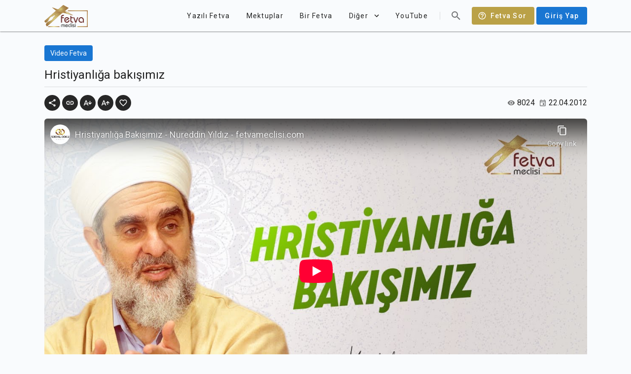

--- FILE ---
content_type: text/html; charset=utf-8
request_url: https://www.youtube-nocookie.com/embed/K6xFwF_qdoo
body_size: 45959
content:
<!DOCTYPE html><html lang="en" dir="ltr" data-cast-api-enabled="true"><head><meta name="viewport" content="width=device-width, initial-scale=1"><script nonce="7u2tb-Wwk8NGn-Gan5bxnQ">if ('undefined' == typeof Symbol || 'undefined' == typeof Symbol.iterator) {delete Array.prototype.entries;}</script><style name="www-roboto" nonce="o2fpEKfkxza5w83lbCWD9w">@font-face{font-family:'Roboto';font-style:normal;font-weight:400;font-stretch:100%;src:url(//fonts.gstatic.com/s/roboto/v48/KFO7CnqEu92Fr1ME7kSn66aGLdTylUAMa3GUBHMdazTgWw.woff2)format('woff2');unicode-range:U+0460-052F,U+1C80-1C8A,U+20B4,U+2DE0-2DFF,U+A640-A69F,U+FE2E-FE2F;}@font-face{font-family:'Roboto';font-style:normal;font-weight:400;font-stretch:100%;src:url(//fonts.gstatic.com/s/roboto/v48/KFO7CnqEu92Fr1ME7kSn66aGLdTylUAMa3iUBHMdazTgWw.woff2)format('woff2');unicode-range:U+0301,U+0400-045F,U+0490-0491,U+04B0-04B1,U+2116;}@font-face{font-family:'Roboto';font-style:normal;font-weight:400;font-stretch:100%;src:url(//fonts.gstatic.com/s/roboto/v48/KFO7CnqEu92Fr1ME7kSn66aGLdTylUAMa3CUBHMdazTgWw.woff2)format('woff2');unicode-range:U+1F00-1FFF;}@font-face{font-family:'Roboto';font-style:normal;font-weight:400;font-stretch:100%;src:url(//fonts.gstatic.com/s/roboto/v48/KFO7CnqEu92Fr1ME7kSn66aGLdTylUAMa3-UBHMdazTgWw.woff2)format('woff2');unicode-range:U+0370-0377,U+037A-037F,U+0384-038A,U+038C,U+038E-03A1,U+03A3-03FF;}@font-face{font-family:'Roboto';font-style:normal;font-weight:400;font-stretch:100%;src:url(//fonts.gstatic.com/s/roboto/v48/KFO7CnqEu92Fr1ME7kSn66aGLdTylUAMawCUBHMdazTgWw.woff2)format('woff2');unicode-range:U+0302-0303,U+0305,U+0307-0308,U+0310,U+0312,U+0315,U+031A,U+0326-0327,U+032C,U+032F-0330,U+0332-0333,U+0338,U+033A,U+0346,U+034D,U+0391-03A1,U+03A3-03A9,U+03B1-03C9,U+03D1,U+03D5-03D6,U+03F0-03F1,U+03F4-03F5,U+2016-2017,U+2034-2038,U+203C,U+2040,U+2043,U+2047,U+2050,U+2057,U+205F,U+2070-2071,U+2074-208E,U+2090-209C,U+20D0-20DC,U+20E1,U+20E5-20EF,U+2100-2112,U+2114-2115,U+2117-2121,U+2123-214F,U+2190,U+2192,U+2194-21AE,U+21B0-21E5,U+21F1-21F2,U+21F4-2211,U+2213-2214,U+2216-22FF,U+2308-230B,U+2310,U+2319,U+231C-2321,U+2336-237A,U+237C,U+2395,U+239B-23B7,U+23D0,U+23DC-23E1,U+2474-2475,U+25AF,U+25B3,U+25B7,U+25BD,U+25C1,U+25CA,U+25CC,U+25FB,U+266D-266F,U+27C0-27FF,U+2900-2AFF,U+2B0E-2B11,U+2B30-2B4C,U+2BFE,U+3030,U+FF5B,U+FF5D,U+1D400-1D7FF,U+1EE00-1EEFF;}@font-face{font-family:'Roboto';font-style:normal;font-weight:400;font-stretch:100%;src:url(//fonts.gstatic.com/s/roboto/v48/KFO7CnqEu92Fr1ME7kSn66aGLdTylUAMaxKUBHMdazTgWw.woff2)format('woff2');unicode-range:U+0001-000C,U+000E-001F,U+007F-009F,U+20DD-20E0,U+20E2-20E4,U+2150-218F,U+2190,U+2192,U+2194-2199,U+21AF,U+21E6-21F0,U+21F3,U+2218-2219,U+2299,U+22C4-22C6,U+2300-243F,U+2440-244A,U+2460-24FF,U+25A0-27BF,U+2800-28FF,U+2921-2922,U+2981,U+29BF,U+29EB,U+2B00-2BFF,U+4DC0-4DFF,U+FFF9-FFFB,U+10140-1018E,U+10190-1019C,U+101A0,U+101D0-101FD,U+102E0-102FB,U+10E60-10E7E,U+1D2C0-1D2D3,U+1D2E0-1D37F,U+1F000-1F0FF,U+1F100-1F1AD,U+1F1E6-1F1FF,U+1F30D-1F30F,U+1F315,U+1F31C,U+1F31E,U+1F320-1F32C,U+1F336,U+1F378,U+1F37D,U+1F382,U+1F393-1F39F,U+1F3A7-1F3A8,U+1F3AC-1F3AF,U+1F3C2,U+1F3C4-1F3C6,U+1F3CA-1F3CE,U+1F3D4-1F3E0,U+1F3ED,U+1F3F1-1F3F3,U+1F3F5-1F3F7,U+1F408,U+1F415,U+1F41F,U+1F426,U+1F43F,U+1F441-1F442,U+1F444,U+1F446-1F449,U+1F44C-1F44E,U+1F453,U+1F46A,U+1F47D,U+1F4A3,U+1F4B0,U+1F4B3,U+1F4B9,U+1F4BB,U+1F4BF,U+1F4C8-1F4CB,U+1F4D6,U+1F4DA,U+1F4DF,U+1F4E3-1F4E6,U+1F4EA-1F4ED,U+1F4F7,U+1F4F9-1F4FB,U+1F4FD-1F4FE,U+1F503,U+1F507-1F50B,U+1F50D,U+1F512-1F513,U+1F53E-1F54A,U+1F54F-1F5FA,U+1F610,U+1F650-1F67F,U+1F687,U+1F68D,U+1F691,U+1F694,U+1F698,U+1F6AD,U+1F6B2,U+1F6B9-1F6BA,U+1F6BC,U+1F6C6-1F6CF,U+1F6D3-1F6D7,U+1F6E0-1F6EA,U+1F6F0-1F6F3,U+1F6F7-1F6FC,U+1F700-1F7FF,U+1F800-1F80B,U+1F810-1F847,U+1F850-1F859,U+1F860-1F887,U+1F890-1F8AD,U+1F8B0-1F8BB,U+1F8C0-1F8C1,U+1F900-1F90B,U+1F93B,U+1F946,U+1F984,U+1F996,U+1F9E9,U+1FA00-1FA6F,U+1FA70-1FA7C,U+1FA80-1FA89,U+1FA8F-1FAC6,U+1FACE-1FADC,U+1FADF-1FAE9,U+1FAF0-1FAF8,U+1FB00-1FBFF;}@font-face{font-family:'Roboto';font-style:normal;font-weight:400;font-stretch:100%;src:url(//fonts.gstatic.com/s/roboto/v48/KFO7CnqEu92Fr1ME7kSn66aGLdTylUAMa3OUBHMdazTgWw.woff2)format('woff2');unicode-range:U+0102-0103,U+0110-0111,U+0128-0129,U+0168-0169,U+01A0-01A1,U+01AF-01B0,U+0300-0301,U+0303-0304,U+0308-0309,U+0323,U+0329,U+1EA0-1EF9,U+20AB;}@font-face{font-family:'Roboto';font-style:normal;font-weight:400;font-stretch:100%;src:url(//fonts.gstatic.com/s/roboto/v48/KFO7CnqEu92Fr1ME7kSn66aGLdTylUAMa3KUBHMdazTgWw.woff2)format('woff2');unicode-range:U+0100-02BA,U+02BD-02C5,U+02C7-02CC,U+02CE-02D7,U+02DD-02FF,U+0304,U+0308,U+0329,U+1D00-1DBF,U+1E00-1E9F,U+1EF2-1EFF,U+2020,U+20A0-20AB,U+20AD-20C0,U+2113,U+2C60-2C7F,U+A720-A7FF;}@font-face{font-family:'Roboto';font-style:normal;font-weight:400;font-stretch:100%;src:url(//fonts.gstatic.com/s/roboto/v48/KFO7CnqEu92Fr1ME7kSn66aGLdTylUAMa3yUBHMdazQ.woff2)format('woff2');unicode-range:U+0000-00FF,U+0131,U+0152-0153,U+02BB-02BC,U+02C6,U+02DA,U+02DC,U+0304,U+0308,U+0329,U+2000-206F,U+20AC,U+2122,U+2191,U+2193,U+2212,U+2215,U+FEFF,U+FFFD;}@font-face{font-family:'Roboto';font-style:normal;font-weight:500;font-stretch:100%;src:url(//fonts.gstatic.com/s/roboto/v48/KFO7CnqEu92Fr1ME7kSn66aGLdTylUAMa3GUBHMdazTgWw.woff2)format('woff2');unicode-range:U+0460-052F,U+1C80-1C8A,U+20B4,U+2DE0-2DFF,U+A640-A69F,U+FE2E-FE2F;}@font-face{font-family:'Roboto';font-style:normal;font-weight:500;font-stretch:100%;src:url(//fonts.gstatic.com/s/roboto/v48/KFO7CnqEu92Fr1ME7kSn66aGLdTylUAMa3iUBHMdazTgWw.woff2)format('woff2');unicode-range:U+0301,U+0400-045F,U+0490-0491,U+04B0-04B1,U+2116;}@font-face{font-family:'Roboto';font-style:normal;font-weight:500;font-stretch:100%;src:url(//fonts.gstatic.com/s/roboto/v48/KFO7CnqEu92Fr1ME7kSn66aGLdTylUAMa3CUBHMdazTgWw.woff2)format('woff2');unicode-range:U+1F00-1FFF;}@font-face{font-family:'Roboto';font-style:normal;font-weight:500;font-stretch:100%;src:url(//fonts.gstatic.com/s/roboto/v48/KFO7CnqEu92Fr1ME7kSn66aGLdTylUAMa3-UBHMdazTgWw.woff2)format('woff2');unicode-range:U+0370-0377,U+037A-037F,U+0384-038A,U+038C,U+038E-03A1,U+03A3-03FF;}@font-face{font-family:'Roboto';font-style:normal;font-weight:500;font-stretch:100%;src:url(//fonts.gstatic.com/s/roboto/v48/KFO7CnqEu92Fr1ME7kSn66aGLdTylUAMawCUBHMdazTgWw.woff2)format('woff2');unicode-range:U+0302-0303,U+0305,U+0307-0308,U+0310,U+0312,U+0315,U+031A,U+0326-0327,U+032C,U+032F-0330,U+0332-0333,U+0338,U+033A,U+0346,U+034D,U+0391-03A1,U+03A3-03A9,U+03B1-03C9,U+03D1,U+03D5-03D6,U+03F0-03F1,U+03F4-03F5,U+2016-2017,U+2034-2038,U+203C,U+2040,U+2043,U+2047,U+2050,U+2057,U+205F,U+2070-2071,U+2074-208E,U+2090-209C,U+20D0-20DC,U+20E1,U+20E5-20EF,U+2100-2112,U+2114-2115,U+2117-2121,U+2123-214F,U+2190,U+2192,U+2194-21AE,U+21B0-21E5,U+21F1-21F2,U+21F4-2211,U+2213-2214,U+2216-22FF,U+2308-230B,U+2310,U+2319,U+231C-2321,U+2336-237A,U+237C,U+2395,U+239B-23B7,U+23D0,U+23DC-23E1,U+2474-2475,U+25AF,U+25B3,U+25B7,U+25BD,U+25C1,U+25CA,U+25CC,U+25FB,U+266D-266F,U+27C0-27FF,U+2900-2AFF,U+2B0E-2B11,U+2B30-2B4C,U+2BFE,U+3030,U+FF5B,U+FF5D,U+1D400-1D7FF,U+1EE00-1EEFF;}@font-face{font-family:'Roboto';font-style:normal;font-weight:500;font-stretch:100%;src:url(//fonts.gstatic.com/s/roboto/v48/KFO7CnqEu92Fr1ME7kSn66aGLdTylUAMaxKUBHMdazTgWw.woff2)format('woff2');unicode-range:U+0001-000C,U+000E-001F,U+007F-009F,U+20DD-20E0,U+20E2-20E4,U+2150-218F,U+2190,U+2192,U+2194-2199,U+21AF,U+21E6-21F0,U+21F3,U+2218-2219,U+2299,U+22C4-22C6,U+2300-243F,U+2440-244A,U+2460-24FF,U+25A0-27BF,U+2800-28FF,U+2921-2922,U+2981,U+29BF,U+29EB,U+2B00-2BFF,U+4DC0-4DFF,U+FFF9-FFFB,U+10140-1018E,U+10190-1019C,U+101A0,U+101D0-101FD,U+102E0-102FB,U+10E60-10E7E,U+1D2C0-1D2D3,U+1D2E0-1D37F,U+1F000-1F0FF,U+1F100-1F1AD,U+1F1E6-1F1FF,U+1F30D-1F30F,U+1F315,U+1F31C,U+1F31E,U+1F320-1F32C,U+1F336,U+1F378,U+1F37D,U+1F382,U+1F393-1F39F,U+1F3A7-1F3A8,U+1F3AC-1F3AF,U+1F3C2,U+1F3C4-1F3C6,U+1F3CA-1F3CE,U+1F3D4-1F3E0,U+1F3ED,U+1F3F1-1F3F3,U+1F3F5-1F3F7,U+1F408,U+1F415,U+1F41F,U+1F426,U+1F43F,U+1F441-1F442,U+1F444,U+1F446-1F449,U+1F44C-1F44E,U+1F453,U+1F46A,U+1F47D,U+1F4A3,U+1F4B0,U+1F4B3,U+1F4B9,U+1F4BB,U+1F4BF,U+1F4C8-1F4CB,U+1F4D6,U+1F4DA,U+1F4DF,U+1F4E3-1F4E6,U+1F4EA-1F4ED,U+1F4F7,U+1F4F9-1F4FB,U+1F4FD-1F4FE,U+1F503,U+1F507-1F50B,U+1F50D,U+1F512-1F513,U+1F53E-1F54A,U+1F54F-1F5FA,U+1F610,U+1F650-1F67F,U+1F687,U+1F68D,U+1F691,U+1F694,U+1F698,U+1F6AD,U+1F6B2,U+1F6B9-1F6BA,U+1F6BC,U+1F6C6-1F6CF,U+1F6D3-1F6D7,U+1F6E0-1F6EA,U+1F6F0-1F6F3,U+1F6F7-1F6FC,U+1F700-1F7FF,U+1F800-1F80B,U+1F810-1F847,U+1F850-1F859,U+1F860-1F887,U+1F890-1F8AD,U+1F8B0-1F8BB,U+1F8C0-1F8C1,U+1F900-1F90B,U+1F93B,U+1F946,U+1F984,U+1F996,U+1F9E9,U+1FA00-1FA6F,U+1FA70-1FA7C,U+1FA80-1FA89,U+1FA8F-1FAC6,U+1FACE-1FADC,U+1FADF-1FAE9,U+1FAF0-1FAF8,U+1FB00-1FBFF;}@font-face{font-family:'Roboto';font-style:normal;font-weight:500;font-stretch:100%;src:url(//fonts.gstatic.com/s/roboto/v48/KFO7CnqEu92Fr1ME7kSn66aGLdTylUAMa3OUBHMdazTgWw.woff2)format('woff2');unicode-range:U+0102-0103,U+0110-0111,U+0128-0129,U+0168-0169,U+01A0-01A1,U+01AF-01B0,U+0300-0301,U+0303-0304,U+0308-0309,U+0323,U+0329,U+1EA0-1EF9,U+20AB;}@font-face{font-family:'Roboto';font-style:normal;font-weight:500;font-stretch:100%;src:url(//fonts.gstatic.com/s/roboto/v48/KFO7CnqEu92Fr1ME7kSn66aGLdTylUAMa3KUBHMdazTgWw.woff2)format('woff2');unicode-range:U+0100-02BA,U+02BD-02C5,U+02C7-02CC,U+02CE-02D7,U+02DD-02FF,U+0304,U+0308,U+0329,U+1D00-1DBF,U+1E00-1E9F,U+1EF2-1EFF,U+2020,U+20A0-20AB,U+20AD-20C0,U+2113,U+2C60-2C7F,U+A720-A7FF;}@font-face{font-family:'Roboto';font-style:normal;font-weight:500;font-stretch:100%;src:url(//fonts.gstatic.com/s/roboto/v48/KFO7CnqEu92Fr1ME7kSn66aGLdTylUAMa3yUBHMdazQ.woff2)format('woff2');unicode-range:U+0000-00FF,U+0131,U+0152-0153,U+02BB-02BC,U+02C6,U+02DA,U+02DC,U+0304,U+0308,U+0329,U+2000-206F,U+20AC,U+2122,U+2191,U+2193,U+2212,U+2215,U+FEFF,U+FFFD;}</style><script name="www-roboto" nonce="7u2tb-Wwk8NGn-Gan5bxnQ">if (document.fonts && document.fonts.load) {document.fonts.load("400 10pt Roboto", "E"); document.fonts.load("500 10pt Roboto", "E");}</script><link rel="stylesheet" href="/s/player/c9168c90/www-player.css" name="www-player" nonce="o2fpEKfkxza5w83lbCWD9w"><style nonce="o2fpEKfkxza5w83lbCWD9w">html {overflow: hidden;}body {font: 12px Roboto, Arial, sans-serif; background-color: #000; color: #fff; height: 100%; width: 100%; overflow: hidden; position: absolute; margin: 0; padding: 0;}#player {width: 100%; height: 100%;}h1 {text-align: center; color: #fff;}h3 {margin-top: 6px; margin-bottom: 3px;}.player-unavailable {position: absolute; top: 0; left: 0; right: 0; bottom: 0; padding: 25px; font-size: 13px; background: url(/img/meh7.png) 50% 65% no-repeat;}.player-unavailable .message {text-align: left; margin: 0 -5px 15px; padding: 0 5px 14px; border-bottom: 1px solid #888; font-size: 19px; font-weight: normal;}.player-unavailable a {color: #167ac6; text-decoration: none;}</style><script nonce="7u2tb-Wwk8NGn-Gan5bxnQ">var ytcsi={gt:function(n){n=(n||"")+"data_";return ytcsi[n]||(ytcsi[n]={tick:{},info:{},gel:{preLoggedGelInfos:[]}})},now:window.performance&&window.performance.timing&&window.performance.now&&window.performance.timing.navigationStart?function(){return window.performance.timing.navigationStart+window.performance.now()}:function(){return(new Date).getTime()},tick:function(l,t,n){var ticks=ytcsi.gt(n).tick;var v=t||ytcsi.now();if(ticks[l]){ticks["_"+l]=ticks["_"+l]||[ticks[l]];ticks["_"+l].push(v)}ticks[l]=
v},info:function(k,v,n){ytcsi.gt(n).info[k]=v},infoGel:function(p,n){ytcsi.gt(n).gel.preLoggedGelInfos.push(p)},setStart:function(t,n){ytcsi.tick("_start",t,n)}};
(function(w,d){function isGecko(){if(!w.navigator)return false;try{if(w.navigator.userAgentData&&w.navigator.userAgentData.brands&&w.navigator.userAgentData.brands.length){var brands=w.navigator.userAgentData.brands;var i=0;for(;i<brands.length;i++)if(brands[i]&&brands[i].brand==="Firefox")return true;return false}}catch(e){setTimeout(function(){throw e;})}if(!w.navigator.userAgent)return false;var ua=w.navigator.userAgent;return ua.indexOf("Gecko")>0&&ua.toLowerCase().indexOf("webkit")<0&&ua.indexOf("Edge")<
0&&ua.indexOf("Trident")<0&&ua.indexOf("MSIE")<0}ytcsi.setStart(w.performance?w.performance.timing.responseStart:null);var isPrerender=(d.visibilityState||d.webkitVisibilityState)=="prerender";var vName=!d.visibilityState&&d.webkitVisibilityState?"webkitvisibilitychange":"visibilitychange";if(isPrerender){var startTick=function(){ytcsi.setStart();d.removeEventListener(vName,startTick)};d.addEventListener(vName,startTick,false)}if(d.addEventListener)d.addEventListener(vName,function(){ytcsi.tick("vc")},
false);if(isGecko()){var isHidden=(d.visibilityState||d.webkitVisibilityState)=="hidden";if(isHidden)ytcsi.tick("vc")}var slt=function(el,t){setTimeout(function(){var n=ytcsi.now();el.loadTime=n;if(el.slt)el.slt()},t)};w.__ytRIL=function(el){if(!el.getAttribute("data-thumb"))if(w.requestAnimationFrame)w.requestAnimationFrame(function(){slt(el,0)});else slt(el,16)}})(window,document);
</script><script nonce="7u2tb-Wwk8NGn-Gan5bxnQ">var ytcfg={d:function(){return window.yt&&yt.config_||ytcfg.data_||(ytcfg.data_={})},get:function(k,o){return k in ytcfg.d()?ytcfg.d()[k]:o},set:function(){var a=arguments;if(a.length>1)ytcfg.d()[a[0]]=a[1];else{var k;for(k in a[0])ytcfg.d()[k]=a[0][k]}}};
ytcfg.set({"CLIENT_CANARY_STATE":"none","DEVICE":"cbr\u003dChrome\u0026cbrand\u003dapple\u0026cbrver\u003d131.0.0.0\u0026ceng\u003dWebKit\u0026cengver\u003d537.36\u0026cos\u003dMacintosh\u0026cosver\u003d10_15_7\u0026cplatform\u003dDESKTOP","EVENT_ID":"qehzaZzPIIf8ib4PwsvVyAM","EXPERIMENT_FLAGS":{"ab_det_apm":true,"ab_det_el_h":true,"ab_det_em_inj":true,"ab_l_sig_st":true,"ab_l_sig_st_e":true,"action_companion_center_align_description":true,"allow_skip_networkless":true,"always_send_and_write":true,"att_web_record_metrics":true,"attmusi":true,"c3_enable_button_impression_logging":true,"c3_watch_page_component":true,"cancel_pending_navs":true,"clean_up_manual_attribution_header":true,"config_age_report_killswitch":true,"cow_optimize_idom_compat":true,"csi_on_gel":true,"delhi_mweb_colorful_sd":true,"delhi_mweb_colorful_sd_v2":true,"deprecate_pair_servlet_enabled":true,"desktop_sparkles_light_cta_button":true,"disable_cached_masthead_data":true,"disable_child_node_auto_formatted_strings":true,"disable_log_to_visitor_layer":true,"disable_pacf_logging_for_memory_limited_tv":true,"embeds_enable_eid_enforcement_for_youtube":true,"embeds_enable_info_panel_dismissal":true,"embeds_enable_pfp_always_unbranded":true,"embeds_muted_autoplay_sound_fix":true,"embeds_serve_es6_client":true,"embeds_web_nwl_disable_nocookie":true,"embeds_web_updated_shorts_definition_fix":true,"enable_active_view_display_ad_renderer_web_home":true,"enable_ad_disclosure_banner_a11y_fix":true,"enable_client_sli_logging":true,"enable_client_streamz_web":true,"enable_client_ve_spec":true,"enable_cloud_save_error_popup_after_retry":true,"enable_dai_sdf_h5_preroll":true,"enable_datasync_id_header_in_web_vss_pings":true,"enable_default_mono_cta_migration_web_client":true,"enable_docked_chat_messages":true,"enable_drop_shadow_experiment":true,"enable_entity_store_from_dependency_injection":true,"enable_inline_muted_playback_on_web_search":true,"enable_inline_muted_playback_on_web_search_for_vdc":true,"enable_inline_muted_playback_on_web_search_for_vdcb":true,"enable_is_mini_app_page_active_bugfix":true,"enable_logging_first_user_action_after_game_ready":true,"enable_ltc_param_fetch_from_innertube":true,"enable_masthead_mweb_padding_fix":true,"enable_menu_renderer_button_in_mweb_hclr":true,"enable_mini_app_command_handler_mweb_fix":true,"enable_mini_guide_downloads_item":true,"enable_mixed_direction_formatted_strings":true,"enable_mweb_new_caption_language_picker":true,"enable_names_handles_account_switcher":true,"enable_network_request_logging_on_game_events":true,"enable_new_paid_product_placement":true,"enable_open_in_new_tab_icon_for_short_dr_for_desktop_search":true,"enable_open_yt_content":true,"enable_origin_query_parameter_bugfix":true,"enable_pause_ads_on_ytv_html5":true,"enable_payments_purchase_manager":true,"enable_pdp_icon_prefetch":true,"enable_pl_r_si_fa":true,"enable_place_pivot_url":true,"enable_pv_screen_modern_text":true,"enable_removing_navbar_title_on_hashtag_page_mweb":true,"enable_rta_manager":true,"enable_sdf_companion_h5":true,"enable_sdf_dai_h5_midroll":true,"enable_sdf_h5_endemic_mid_post_roll":true,"enable_sdf_on_h5_unplugged_vod_midroll":true,"enable_sdf_shorts_player_bytes_h5":true,"enable_sending_unwrapped_game_audio_as_serialized_metadata":true,"enable_sfv_effect_pivot_url":true,"enable_shorts_new_carousel":true,"enable_skip_ad_guidance_prompt":true,"enable_skippable_ads_for_unplugged_ad_pod":true,"enable_smearing_expansion_dai":true,"enable_time_out_messages":true,"enable_timeline_view_modern_transcript_fe":true,"enable_video_display_compact_button_group_for_desktop_search":true,"enable_web_delhi_icons":true,"enable_web_home_top_landscape_image_layout_level_click":true,"enable_web_tiered_gel":true,"enable_window_constrained_buy_flow_dialog":true,"enable_wiz_queue_effect_and_on_init_initial_runs":true,"enable_ypc_spinners":true,"enable_yt_ata_iframe_authuser":true,"export_networkless_options":true,"export_player_version_to_ytconfig":true,"fill_single_video_with_notify_to_lasr":true,"fix_ad_miniplayer_controls_rendering":true,"fix_ads_tracking_for_swf_config_deprecation_mweb":true,"h5_companion_enable_adcpn_macro_substitution_for_click_pings":true,"h5_inplayer_enable_adcpn_macro_substitution_for_click_pings":true,"h5_reset_cache_and_filter_before_update_masthead":true,"hide_channel_creation_title_for_mweb":true,"high_ccv_client_side_caching_h5":true,"html5_log_trigger_events_with_debug_data":true,"html5_ssdai_enable_media_end_cue_range":true,"il_attach_cache_limit":true,"il_use_view_model_logging_context":true,"is_browser_support_for_webcam_streaming":true,"json_condensed_response":true,"kev_adb_pg":true,"kevlar_gel_error_routing":true,"kevlar_watch_cinematics":true,"live_chat_enable_controller_extraction":true,"live_chat_enable_rta_manager":true,"log_click_with_layer_from_element_in_command_handler":true,"mdx_enable_privacy_disclosure_ui":true,"mdx_load_cast_api_bootstrap_script":true,"medium_progress_bar_modification":true,"migrate_remaining_web_ad_badges_to_innertube":true,"mobile_account_menu_refresh":true,"mweb_account_linking_noapp":true,"mweb_after_render_to_scheduler":true,"mweb_allow_modern_search_suggest_behavior":true,"mweb_animated_actions":true,"mweb_app_upsell_button_direct_to_app":true,"mweb_c3_enable_adaptive_signals":true,"mweb_c3_library_page_enable_recent_shelf":true,"mweb_c3_remove_web_navigation_endpoint_data":true,"mweb_c3_use_canonical_from_player_response":true,"mweb_cinematic_watch":true,"mweb_command_handler":true,"mweb_delay_watch_initial_data":true,"mweb_disable_searchbar_scroll":true,"mweb_enable_fine_scrubbing_for_recs":true,"mweb_enable_imp_portal":true,"mweb_enable_keto_batch_player_fullscreen":true,"mweb_enable_keto_batch_player_progress_bar":true,"mweb_enable_keto_batch_player_tooltips":true,"mweb_enable_lockup_view_model_for_ucp":true,"mweb_enable_mix_panel_title_metadata":true,"mweb_enable_more_drawer":true,"mweb_enable_optional_fullscreen_landscape_locking":true,"mweb_enable_overlay_touch_manager":true,"mweb_enable_premium_carve_out_fix":true,"mweb_enable_refresh_detection":true,"mweb_enable_search_imp":true,"mweb_enable_sequence_signal":true,"mweb_enable_shorts_pivot_button":true,"mweb_enable_shorts_video_preload":true,"mweb_enable_skippables_on_jio_phone":true,"mweb_enable_two_line_title_on_shorts":true,"mweb_enable_varispeed_controller":true,"mweb_enable_watch_feed_infinite_scroll":true,"mweb_enable_wrapped_unplugged_pause_membership_dialog_renderer":true,"mweb_fix_monitor_visibility_after_render":true,"mweb_force_ios_fallback_to_native_control":true,"mweb_fp_auto_fullscreen":true,"mweb_fullscreen_controls":true,"mweb_fullscreen_controls_action_buttons":true,"mweb_fullscreen_watch_system":true,"mweb_home_reactive_shorts":true,"mweb_innertube_search_command":true,"mweb_lang_in_html":true,"mweb_like_button_synced_with_entities":true,"mweb_logo_use_home_page_ve":true,"mweb_native_control_in_faux_fullscreen_shared":true,"mweb_player_control_on_hover":true,"mweb_player_delhi_dtts":true,"mweb_player_settings_use_bottom_sheet":true,"mweb_player_show_previous_next_buttons_in_playlist":true,"mweb_player_skip_no_op_state_changes":true,"mweb_player_user_select_none":true,"mweb_playlist_engagement_panel":true,"mweb_progress_bar_seek_on_mouse_click":true,"mweb_pull_2_full":true,"mweb_pull_2_full_enable_touch_handlers":true,"mweb_schedule_warm_watch_response":true,"mweb_searchbox_legacy_navigation":true,"mweb_see_fewer_shorts":true,"mweb_shorts_comments_panel_id_change":true,"mweb_shorts_early_continuation":true,"mweb_show_ios_smart_banner":true,"mweb_show_sign_in_button_from_header":true,"mweb_use_server_url_on_startup":true,"mweb_watch_captions_enable_auto_translate":true,"mweb_watch_captions_set_default_size":true,"mweb_watch_stop_scheduler_on_player_response":true,"mweb_watchfeed_big_thumbnails":true,"mweb_yt_searchbox":true,"networkless_logging":true,"no_client_ve_attach_unless_shown":true,"pageid_as_header_web":true,"playback_settings_use_switch_menu":true,"player_controls_autonav_fix":true,"player_controls_skip_double_signal_update":true,"polymer_bad_build_labels":true,"polymer_verifiy_app_state":true,"qoe_send_and_write":true,"remove_chevron_from_ad_disclosure_banner_h5":true,"remove_masthead_channel_banner_on_refresh":true,"remove_slot_id_exited_trigger_for_dai_in_player_slot_expire":true,"replace_client_url_parsing_with_server_signal":true,"service_worker_enabled":true,"service_worker_push_enabled":true,"service_worker_push_home_page_prompt":true,"service_worker_push_watch_page_prompt":true,"shell_load_gcf":true,"shorten_initial_gel_batch_timeout":true,"should_use_yt_voice_endpoint_in_kaios":true,"smarter_ve_dedupping":true,"speedmaster_no_seek":true,"stop_handling_click_for_non_rendering_overlay_layout":true,"suppress_error_204_logging":true,"synced_panel_scrolling_controller":true,"use_event_time_ms_header":true,"use_fifo_for_networkless":true,"use_request_time_ms_header":true,"use_session_based_sampling":true,"use_thumbnail_overlay_time_status_renderer_for_live_badge":true,"vss_final_ping_send_and_write":true,"vss_playback_use_send_and_write":true,"web_adaptive_repeat_ase":true,"web_always_load_chat_support":true,"web_animated_like":true,"web_api_url":true,"web_attributed_string_deep_equal_bugfix":true,"web_autonav_allow_off_by_default":true,"web_button_vm_refactor_disabled":true,"web_c3_log_app_init_finish":true,"web_csi_action_sampling_enabled":true,"web_dedupe_ve_grafting":true,"web_disable_backdrop_filter":true,"web_enable_ab_rsp_cl":true,"web_enable_course_icon_update":true,"web_enable_error_204":true,"web_fix_segmented_like_dislike_undefined":true,"web_gcf_hashes_innertube":true,"web_gel_timeout_cap":true,"web_metadata_carousel_elref_bugfix":true,"web_parent_target_for_sheets":true,"web_persist_server_autonav_state_on_client":true,"web_playback_associated_log_ctt":true,"web_playback_associated_ve":true,"web_prefetch_preload_video":true,"web_progress_bar_draggable":true,"web_resizable_advertiser_banner_on_masthead_safari_fix":true,"web_shorts_just_watched_on_channel_and_pivot_study":true,"web_shorts_just_watched_overlay":true,"web_update_panel_visibility_logging_fix":true,"web_video_attribute_view_model_a11y_fix":true,"web_watch_controls_state_signals":true,"web_wiz_attributed_string":true,"webfe_mweb_watch_microdata":true,"webfe_watch_shorts_canonical_url_fix":true,"webpo_exit_on_net_err":true,"wiz_diff_overwritable":true,"woffle_used_state_report":true,"wpo_gel_strz":true,"H5_async_logging_delay_ms":30000.0,"attention_logging_scroll_throttle":500.0,"autoplay_pause_by_lact_sampling_fraction":0.0,"cinematic_watch_effect_opacity":0.4,"log_window_onerror_fraction":0.1,"speedmaster_playback_rate":2.0,"tv_pacf_logging_sample_rate":0.01,"web_attention_logging_scroll_throttle":500.0,"web_load_prediction_threshold":0.1,"web_navigation_prediction_threshold":0.1,"web_pbj_log_warning_rate":0.0,"web_system_health_fraction":0.01,"ytidb_transaction_ended_event_rate_limit":0.02,"active_time_update_interval_ms":10000,"att_init_delay":500,"autoplay_pause_by_lact_sec":0,"botguard_async_snapshot_timeout_ms":3000,"check_navigator_accuracy_timeout_ms":0,"cinematic_watch_css_filter_blur_strength":40,"cinematic_watch_fade_out_duration":500,"close_webview_delay_ms":100,"cloud_save_game_data_rate_limit_ms":3000,"compression_disable_point":10,"custom_active_view_tos_timeout_ms":3600000,"embeds_widget_poll_interval_ms":0,"gel_min_batch_size":3,"gel_queue_timeout_max_ms":60000,"get_async_timeout_ms":60000,"hide_cta_for_home_web_video_ads_animate_in_time":2,"html5_byterate_soft_cap":0,"initial_gel_batch_timeout":2000,"max_body_size_to_compress":500000,"max_prefetch_window_sec_for_livestream_optimization":10,"min_prefetch_offset_sec_for_livestream_optimization":20,"mini_app_container_iframe_src_update_delay_ms":0,"multiple_preview_news_duration_time":11000,"mweb_c3_toast_duration_ms":5000,"mweb_deep_link_fallback_timeout_ms":10000,"mweb_delay_response_received_actions":100,"mweb_fp_dpad_rate_limit_ms":0,"mweb_fp_dpad_watch_title_clamp_lines":0,"mweb_history_manager_cache_size":100,"mweb_ios_fullscreen_playback_transition_delay_ms":500,"mweb_ios_fullscreen_system_pause_epilson_ms":0,"mweb_override_response_store_expiration_ms":0,"mweb_shorts_early_continuation_trigger_threshold":4,"mweb_w2w_max_age_seconds":0,"mweb_watch_captions_default_size":2,"neon_dark_launch_gradient_count":0,"network_polling_interval":30000,"play_click_interval_ms":30000,"play_ping_interval_ms":10000,"prefetch_comments_ms_after_video":0,"send_config_hash_timer":0,"service_worker_push_logged_out_prompt_watches":-1,"service_worker_push_prompt_cap":-1,"service_worker_push_prompt_delay_microseconds":3888000000000,"slow_compressions_before_abandon_count":4,"speedmaster_cancellation_movement_dp":10,"speedmaster_touch_activation_ms":500,"web_attention_logging_throttle":500,"web_foreground_heartbeat_interval_ms":28000,"web_gel_debounce_ms":10000,"web_logging_max_batch":100,"web_max_tracing_events":50,"web_tracing_session_replay":0,"wil_icon_max_concurrent_fetches":9999,"ytidb_remake_db_retries":3,"ytidb_reopen_db_retries":3,"WebClientReleaseProcessCritical__youtube_embeds_client_version_override":"","WebClientReleaseProcessCritical__youtube_embeds_web_client_version_override":"","WebClientReleaseProcessCritical__youtube_mweb_client_version_override":"","debug_forced_internalcountrycode":"","embeds_web_synth_ch_headers_banned_urls_regex":"","enable_web_media_service":"DISABLED","il_payload_scraping":"","live_chat_unicode_emoji_json_url":"https://www.gstatic.com/youtube/img/emojis/emojis-svg-9.json","mweb_deep_link_feature_tag_suffix":"11268432","mweb_enable_shorts_innertube_player_prefetch_trigger":"NONE","mweb_fp_dpad":"home,search,browse,channel,create_channel,experiments,settings,trending,oops,404,paid_memberships,sponsorship,premium,shorts","mweb_fp_dpad_linear_navigation":"","mweb_fp_dpad_linear_navigation_visitor":"","mweb_fp_dpad_visitor":"","mweb_preload_video_by_player_vars":"","place_pivot_triggering_container_alternate":"","place_pivot_triggering_counterfactual_container_alternate":"","service_worker_push_force_notification_prompt_tag":"1","service_worker_scope":"/","suggest_exp_str":"","web_client_version_override":"","kevlar_command_handler_command_banlist":[],"mini_app_ids_without_game_ready":["UgkxHHtsak1SC8mRGHMZewc4HzeAY3yhPPmJ","Ugkx7OgzFqE6z_5Mtf4YsotGfQNII1DF_RBm"],"web_op_signal_type_banlist":[],"web_tracing_enabled_spans":["event","command"]},"GAPI_HINT_PARAMS":"m;/_/scs/abc-static/_/js/k\u003dgapi.gapi.en.FZb77tO2YW4.O/d\u003d1/rs\u003dAHpOoo8lqavmo6ayfVxZovyDiP6g3TOVSQ/m\u003d__features__","GAPI_HOST":"https://apis.google.com","GAPI_LOCALE":"en_US","GL":"US","HL":"en","HTML_DIR":"ltr","HTML_LANG":"en","INNERTUBE_API_KEY":"AIzaSyAO_FJ2SlqU8Q4STEHLGCilw_Y9_11qcW8","INNERTUBE_API_VERSION":"v1","INNERTUBE_CLIENT_NAME":"WEB_EMBEDDED_PLAYER","INNERTUBE_CLIENT_VERSION":"1.20260122.10.00","INNERTUBE_CONTEXT":{"client":{"hl":"en","gl":"US","remoteHost":"3.148.179.194","deviceMake":"Apple","deviceModel":"","visitorData":"Cgs5Q3RmdHpsSGIzbyip0c_LBjIKCgJVUxIEGgAgag%3D%3D","userAgent":"Mozilla/5.0 (Macintosh; Intel Mac OS X 10_15_7) AppleWebKit/537.36 (KHTML, like Gecko) Chrome/131.0.0.0 Safari/537.36; ClaudeBot/1.0; +claudebot@anthropic.com),gzip(gfe)","clientName":"WEB_EMBEDDED_PLAYER","clientVersion":"1.20260122.10.00","osName":"Macintosh","osVersion":"10_15_7","originalUrl":"https://www.youtube-nocookie.com/embed/K6xFwF_qdoo","platform":"DESKTOP","clientFormFactor":"UNKNOWN_FORM_FACTOR","configInfo":{"appInstallData":"[base64]%3D%3D"},"browserName":"Chrome","browserVersion":"131.0.0.0","acceptHeader":"text/html,application/xhtml+xml,application/xml;q\u003d0.9,image/webp,image/apng,*/*;q\u003d0.8,application/signed-exchange;v\u003db3;q\u003d0.9","deviceExperimentId":"ChxOelU1T0RZM01qZ3dPVE0yTVRnNE9UQXdOZz09EKnRz8sGGKnRz8sG","rolloutToken":"CJyV6Ia1qdT4pAEQtNKTh86ikgMYtNKTh86ikgM%3D"},"user":{"lockedSafetyMode":false},"request":{"useSsl":true},"clickTracking":{"clickTrackingParams":"IhMI3MeTh86ikgMVB37CAR3CZRU5"},"thirdParty":{"embeddedPlayerContext":{"embeddedPlayerEncryptedContext":"AD5ZzFREyOO8OV4_RAUfb-lnCOTVtMY7rtwoNV_GkhxI4SXkqBfcFSRU74eMKhZdPN-ME5JZSNluoI6naiqHtDTr7-MSQJQ9mFxFtNOng6Tw3w-d9yqFWICU-aokHS8znN4LM4puQH8cdoPLKzafzo55goCbkthKKe3U","ancestorOriginsSupported":false}}},"INNERTUBE_CONTEXT_CLIENT_NAME":56,"INNERTUBE_CONTEXT_CLIENT_VERSION":"1.20260122.10.00","INNERTUBE_CONTEXT_GL":"US","INNERTUBE_CONTEXT_HL":"en","LATEST_ECATCHER_SERVICE_TRACKING_PARAMS":{"client.name":"WEB_EMBEDDED_PLAYER","client.jsfeat":"2021"},"LOGGED_IN":false,"PAGE_BUILD_LABEL":"youtube.embeds.web_20260122_10_RC00","PAGE_CL":859848483,"SERVER_NAME":"WebFE","VISITOR_DATA":"Cgs5Q3RmdHpsSGIzbyip0c_LBjIKCgJVUxIEGgAgag%3D%3D","WEB_PLAYER_CONTEXT_CONFIGS":{"WEB_PLAYER_CONTEXT_CONFIG_ID_EMBEDDED_PLAYER":{"rootElementId":"movie_player","jsUrl":"/s/player/c9168c90/player_ias.vflset/en_US/base.js","cssUrl":"/s/player/c9168c90/www-player.css","contextId":"WEB_PLAYER_CONTEXT_CONFIG_ID_EMBEDDED_PLAYER","eventLabel":"embedded","contentRegion":"US","hl":"en_US","hostLanguage":"en","innertubeApiKey":"AIzaSyAO_FJ2SlqU8Q4STEHLGCilw_Y9_11qcW8","innertubeApiVersion":"v1","innertubeContextClientVersion":"1.20260122.10.00","device":{"brand":"apple","model":"","browser":"Chrome","browserVersion":"131.0.0.0","os":"Macintosh","osVersion":"10_15_7","platform":"DESKTOP","interfaceName":"WEB_EMBEDDED_PLAYER","interfaceVersion":"1.20260122.10.00"},"serializedExperimentIds":"24004644,51010235,51063643,51098299,51204329,51222973,51340662,51349914,51353393,51366423,51372680,51389629,51404808,51404810,51489568,51490331,51500051,51505436,51530495,51534669,51560386,51565116,51566373,51578632,51583565,51583821,51585555,51586118,51605258,51605395,51609829,51611457,51615065,51620866,51621065,51622844,51631300,51632249,51637029,51638932,51648336,51653717,51656216,51672162,51681662,51683502,51684302,51684307,51690474,51691028,51691589,51693511,51696107,51696619,51697032,51700777,51701615,51705183,51711227,51711298,51712601,51713237,51714463,51719112,51719411,51719588,51719628,51729217,51732102,51735450,51737660,51738919,51740811,51742829,51742878,51744562,51747795","serializedExperimentFlags":"H5_async_logging_delay_ms\u003d30000.0\u0026PlayerWeb__h5_enable_advisory_rating_restrictions\u003dtrue\u0026a11y_h5_associate_survey_question\u003dtrue\u0026ab_det_apm\u003dtrue\u0026ab_det_el_h\u003dtrue\u0026ab_det_em_inj\u003dtrue\u0026ab_l_sig_st\u003dtrue\u0026ab_l_sig_st_e\u003dtrue\u0026action_companion_center_align_description\u003dtrue\u0026ad_pod_disable_companion_persist_ads_quality\u003dtrue\u0026add_stmp_logs_for_voice_boost\u003dtrue\u0026allow_autohide_on_paused_videos\u003dtrue\u0026allow_drm_override\u003dtrue\u0026allow_live_autoplay\u003dtrue\u0026allow_poltergust_autoplay\u003dtrue\u0026allow_skip_networkless\u003dtrue\u0026allow_vp9_1080p_mq_enc\u003dtrue\u0026always_cache_redirect_endpoint\u003dtrue\u0026always_send_and_write\u003dtrue\u0026annotation_module_vast_cards_load_logging_fraction\u003d0.0\u0026assign_drm_family_by_format\u003dtrue\u0026att_web_record_metrics\u003dtrue\u0026attention_logging_scroll_throttle\u003d500.0\u0026attmusi\u003dtrue\u0026autoplay_time\u003d10000\u0026autoplay_time_for_fullscreen\u003d-1\u0026autoplay_time_for_music_content\u003d-1\u0026bg_vm_reinit_threshold\u003d7200000\u0026blocked_packages_for_sps\u003d[]\u0026botguard_async_snapshot_timeout_ms\u003d3000\u0026captions_url_add_ei\u003dtrue\u0026check_navigator_accuracy_timeout_ms\u003d0\u0026clean_up_manual_attribution_header\u003dtrue\u0026compression_disable_point\u003d10\u0026cow_optimize_idom_compat\u003dtrue\u0026csi_on_gel\u003dtrue\u0026custom_active_view_tos_timeout_ms\u003d3600000\u0026dash_manifest_version\u003d5\u0026debug_bandaid_hostname\u003d\u0026debug_bandaid_port\u003d0\u0026debug_sherlog_username\u003d\u0026delhi_fast_follow_autonav_toggle\u003dtrue\u0026delhi_modern_player_default_thumbnail_percentage\u003d0.0\u0026delhi_modern_player_faster_autohide_delay_ms\u003d2000\u0026delhi_modern_player_pause_thumbnail_percentage\u003d0.6\u0026delhi_modern_web_player_blending_mode\u003d\u0026delhi_modern_web_player_disable_frosted_glass\u003dtrue\u0026delhi_modern_web_player_horizontal_volume_controls\u003dtrue\u0026delhi_modern_web_player_lhs_volume_controls\u003dtrue\u0026delhi_modern_web_player_responsive_compact_controls_threshold\u003d0\u0026deprecate_22\u003dtrue\u0026deprecate_delay_ping\u003dtrue\u0026deprecate_pair_servlet_enabled\u003dtrue\u0026desktop_sparkles_light_cta_button\u003dtrue\u0026disable_av1_setting\u003dtrue\u0026disable_branding_context\u003dtrue\u0026disable_cached_masthead_data\u003dtrue\u0026disable_channel_id_check_for_suspended_channels\u003dtrue\u0026disable_child_node_auto_formatted_strings\u003dtrue\u0026disable_lifa_for_supex_users\u003dtrue\u0026disable_log_to_visitor_layer\u003dtrue\u0026disable_mdx_connection_in_mdx_module_for_music_web\u003dtrue\u0026disable_pacf_logging_for_memory_limited_tv\u003dtrue\u0026disable_reduced_fullscreen_autoplay_countdown_for_minors\u003dtrue\u0026disable_reel_item_watch_format_filtering\u003dtrue\u0026disable_threegpp_progressive_formats\u003dtrue\u0026disable_touch_events_on_skip_button\u003dtrue\u0026edge_encryption_fill_primary_key_version\u003dtrue\u0026embeds_enable_info_panel_dismissal\u003dtrue\u0026embeds_enable_move_set_center_crop_to_public\u003dtrue\u0026embeds_enable_per_video_embed_config\u003dtrue\u0026embeds_enable_pfp_always_unbranded\u003dtrue\u0026embeds_web_lite_mode\u003d1\u0026embeds_web_nwl_disable_nocookie\u003dtrue\u0026embeds_web_synth_ch_headers_banned_urls_regex\u003d\u0026enable_active_view_display_ad_renderer_web_home\u003dtrue\u0026enable_active_view_lr_shorts_video\u003dtrue\u0026enable_active_view_web_shorts_video\u003dtrue\u0026enable_ad_cpn_macro_substitution_for_click_pings\u003dtrue\u0026enable_ad_disclosure_banner_a11y_fix\u003dtrue\u0026enable_app_promo_endcap_eml_on_tablet\u003dtrue\u0026enable_batched_cross_device_pings_in_gel_fanout\u003dtrue\u0026enable_cast_for_web_unplugged\u003dtrue\u0026enable_cast_on_music_web\u003dtrue\u0026enable_cipher_for_manifest_urls\u003dtrue\u0026enable_cleanup_masthead_autoplay_hack_fix\u003dtrue\u0026enable_client_page_id_header_for_first_party_pings\u003dtrue\u0026enable_client_sli_logging\u003dtrue\u0026enable_client_ve_spec\u003dtrue\u0026enable_cta_banner_on_unplugged_lr\u003dtrue\u0026enable_custom_playhead_parsing\u003dtrue\u0026enable_dai_sdf_h5_preroll\u003dtrue\u0026enable_datasync_id_header_in_web_vss_pings\u003dtrue\u0026enable_default_mono_cta_migration_web_client\u003dtrue\u0026enable_dsa_ad_badge_for_action_endcap_on_android\u003dtrue\u0026enable_dsa_ad_badge_for_action_endcap_on_ios\u003dtrue\u0026enable_entity_store_from_dependency_injection\u003dtrue\u0026enable_error_corrections_infocard_web_client\u003dtrue\u0026enable_error_corrections_infocards_icon_web\u003dtrue\u0026enable_inline_muted_playback_on_web_search\u003dtrue\u0026enable_inline_muted_playback_on_web_search_for_vdc\u003dtrue\u0026enable_inline_muted_playback_on_web_search_for_vdcb\u003dtrue\u0026enable_kabuki_comments_on_shorts\u003ddisabled\u0026enable_ltc_param_fetch_from_innertube\u003dtrue\u0026enable_mixed_direction_formatted_strings\u003dtrue\u0026enable_modern_skip_button_on_web\u003dtrue\u0026enable_new_paid_product_placement\u003dtrue\u0026enable_open_in_new_tab_icon_for_short_dr_for_desktop_search\u003dtrue\u0026enable_out_of_stock_text_all_surfaces\u003dtrue\u0026enable_paid_content_overlay_bugfix\u003dtrue\u0026enable_pause_ads_on_ytv_html5\u003dtrue\u0026enable_pl_r_si_fa\u003dtrue\u0026enable_policy_based_hqa_filter_in_watch_server\u003dtrue\u0026enable_progres_commands_lr_feeds\u003dtrue\u0026enable_publishing_region_param_in_sus\u003dtrue\u0026enable_pv_screen_modern_text\u003dtrue\u0026enable_rpr_token_on_ltl_lookup\u003dtrue\u0026enable_sdf_companion_h5\u003dtrue\u0026enable_sdf_dai_h5_midroll\u003dtrue\u0026enable_sdf_h5_endemic_mid_post_roll\u003dtrue\u0026enable_sdf_on_h5_unplugged_vod_midroll\u003dtrue\u0026enable_sdf_shorts_player_bytes_h5\u003dtrue\u0026enable_server_driven_abr\u003dtrue\u0026enable_server_driven_abr_for_backgroundable\u003dtrue\u0026enable_server_driven_abr_url_generation\u003dtrue\u0026enable_server_driven_readahead\u003dtrue\u0026enable_skip_ad_guidance_prompt\u003dtrue\u0026enable_skip_to_next_messaging\u003dtrue\u0026enable_skippable_ads_for_unplugged_ad_pod\u003dtrue\u0026enable_smart_skip_player_controls_shown_on_web\u003dtrue\u0026enable_smart_skip_player_controls_shown_on_web_increased_triggering_sensitivity\u003dtrue\u0026enable_smart_skip_speedmaster_on_web\u003dtrue\u0026enable_smearing_expansion_dai\u003dtrue\u0026enable_split_screen_ad_baseline_experience_endemic_live_h5\u003dtrue\u0026enable_to_call_playready_backend_directly\u003dtrue\u0026enable_unified_action_endcap_on_web\u003dtrue\u0026enable_video_display_compact_button_group_for_desktop_search\u003dtrue\u0026enable_voice_boost_feature\u003dtrue\u0026enable_vp9_appletv5_on_server\u003dtrue\u0026enable_watch_server_rejected_formats_logging\u003dtrue\u0026enable_web_delhi_icons\u003dtrue\u0026enable_web_home_top_landscape_image_layout_level_click\u003dtrue\u0026enable_web_media_session_metadata_fix\u003dtrue\u0026enable_web_premium_varispeed_upsell\u003dtrue\u0026enable_web_tiered_gel\u003dtrue\u0026enable_wiz_queue_effect_and_on_init_initial_runs\u003dtrue\u0026enable_yt_ata_iframe_authuser\u003dtrue\u0026enable_ytv_csdai_vp9\u003dtrue\u0026export_networkless_options\u003dtrue\u0026export_player_version_to_ytconfig\u003dtrue\u0026fill_live_request_config_in_ustreamer_config\u003dtrue\u0026fill_single_video_with_notify_to_lasr\u003dtrue\u0026filter_vb_without_non_vb_equivalents\u003dtrue\u0026filter_vp9_for_live_dai\u003dtrue\u0026fix_ad_miniplayer_controls_rendering\u003dtrue\u0026fix_ads_tracking_for_swf_config_deprecation_mweb\u003dtrue\u0026fix_h5_toggle_button_a11y\u003dtrue\u0026fix_survey_color_contrast_on_destop\u003dtrue\u0026fix_toggle_button_role_for_ad_components\u003dtrue\u0026fresca_polling_delay_override\u003d0\u0026gab_return_sabr_ssdai_config\u003dtrue\u0026gel_min_batch_size\u003d3\u0026gel_queue_timeout_max_ms\u003d60000\u0026gvi_channel_client_screen\u003dtrue\u0026h5_companion_enable_adcpn_macro_substitution_for_click_pings\u003dtrue\u0026h5_enable_ad_mbs\u003dtrue\u0026h5_inplayer_enable_adcpn_macro_substitution_for_click_pings\u003dtrue\u0026h5_reset_cache_and_filter_before_update_masthead\u003dtrue\u0026heatseeker_decoration_threshold\u003d0.0\u0026hfr_dropped_framerate_fallback_threshold\u003d0\u0026hide_cta_for_home_web_video_ads_animate_in_time\u003d2\u0026high_ccv_client_side_caching_h5\u003dtrue\u0026hls_use_new_codecs_string_api\u003dtrue\u0026html5_ad_timeout_ms\u003d0\u0026html5_adaptation_step_count\u003d0\u0026html5_ads_preroll_lock_timeout_delay_ms\u003d15000\u0026html5_allow_multiview_tile_preload\u003dtrue\u0026html5_allow_preloading_with_idle_only_network_for_sabr\u003dtrue\u0026html5_allow_video_keyframe_without_audio\u003dtrue\u0026html5_apply_constraints_in_client_for_sabr\u003dtrue\u0026html5_apply_min_failures\u003dtrue\u0026html5_apply_start_time_within_ads_for_ssdai_transitions\u003dtrue\u0026html5_atr_disable_force_fallback\u003dtrue\u0026html5_att_playback_timeout_ms\u003d30000\u0026html5_attach_num_random_bytes_to_bandaid\u003d0\u0026html5_attach_po_token_to_bandaid\u003dtrue\u0026html5_autonav_cap_idle_secs\u003d0\u0026html5_autonav_quality_cap\u003d720\u0026html5_autoplay_default_quality_cap\u003d0\u0026html5_auxiliary_estimate_weight\u003d0.0\u0026html5_av1_ordinal_cap\u003d0\u0026html5_bandaid_attach_content_po_token\u003dtrue\u0026html5_block_pip_safari_delay\u003d0\u0026html5_bypass_contention_secs\u003d0.0\u0026html5_byterate_soft_cap\u003d0\u0026html5_check_for_idle_network_interval_ms\u003d1000\u0026html5_chipset_soft_cap\u003d8192\u0026html5_clamp_invalid_seek_to_min_seekable_time\u003dtrue\u0026html5_consume_all_buffered_bytes_one_poll\u003dtrue\u0026html5_continuous_goodput_probe_interval_ms\u003d0\u0026html5_d6de4_cloud_project_number\u003d868618676952\u0026html5_d6de4_defer_timeout_ms\u003d0\u0026html5_debug_data_log_probability\u003d0.0\u0026html5_decode_to_texture_cap\u003dtrue\u0026html5_default_ad_gain\u003d0.5\u0026html5_default_av1_threshold\u003d0\u0026html5_default_quality_cap\u003d0\u0026html5_defer_fetch_att_ms\u003d0\u0026html5_delayed_retry_count\u003d1\u0026html5_delayed_retry_delay_ms\u003d5000\u0026html5_deprecate_adservice\u003dtrue\u0026html5_deprecate_manifestful_fallback\u003dtrue\u0026html5_deprecate_video_tag_pool\u003dtrue\u0026html5_desktop_vr180_allow_panning\u003dtrue\u0026html5_df_downgrade_thresh\u003d0.6\u0026html5_disable_client_autonav_cap_for_onesie\u003dtrue\u0026html5_disable_loop_range_for_shorts_ads\u003dtrue\u0026html5_disable_move_pssh_to_moov\u003dtrue\u0026html5_disable_non_contiguous\u003dtrue\u0026html5_disable_peak_shave_for_onesie\u003dtrue\u0026html5_disable_ustreamer_constraint_for_sabr\u003dtrue\u0026html5_disable_web_safari_dai\u003dtrue\u0026html5_displayed_frame_rate_downgrade_threshold\u003d45\u0026html5_drm_byterate_soft_cap\u003d0\u0026html5_drm_check_all_key_error_states\u003dtrue\u0026html5_drm_cpi_license_key\u003dtrue\u0026html5_drm_live_byterate_soft_cap\u003d0\u0026html5_early_media_for_sharper_shorts\u003dtrue\u0026html5_enable_ac3\u003dtrue\u0026html5_enable_audio_track_stickiness\u003dtrue\u0026html5_enable_audio_track_stickiness_phase_two\u003dtrue\u0026html5_enable_caption_changes_for_mosaic\u003dtrue\u0026html5_enable_composite_embargo\u003dtrue\u0026html5_enable_d6de4\u003dtrue\u0026html5_enable_d6de4_cold_start_and_error\u003dtrue\u0026html5_enable_d6de4_idle_priority_job\u003dtrue\u0026html5_enable_drc\u003dtrue\u0026html5_enable_drc_toggle_api\u003dtrue\u0026html5_enable_eac3\u003dtrue\u0026html5_enable_embedded_player_visibility_signals\u003dtrue\u0026html5_enable_oduc\u003dtrue\u0026html5_enable_sabr_format_selection\u003dtrue\u0026html5_enable_sabr_from_watch_server\u003dtrue\u0026html5_enable_sabr_host_fallback\u003dtrue\u0026html5_enable_sabr_vod_streaming_xhr\u003dtrue\u0026html5_enable_server_driven_request_cancellation\u003dtrue\u0026html5_enable_sps_retry_backoff_metadata_requests\u003dtrue\u0026html5_enable_ssdai_transition_with_only_enter_cuerange\u003dtrue\u0026html5_enable_triggering_cuepoint_for_slot\u003dtrue\u0026html5_enable_tvos_dash\u003dtrue\u0026html5_enable_tvos_encrypted_vp9\u003dtrue\u0026html5_enable_widevine_for_alc\u003dtrue\u0026html5_enable_widevine_for_fast_linear\u003dtrue\u0026html5_encourage_array_coalescing\u003dtrue\u0026html5_fill_default_mosaic_audio_track_id\u003dtrue\u0026html5_fix_multi_audio_offline_playback\u003dtrue\u0026html5_fixed_media_duration_for_request\u003d0\u0026html5_force_sabr_from_watch_server_for_dfss\u003dtrue\u0026html5_forward_click_tracking_params_on_reload\u003dtrue\u0026html5_gapless_ad_autoplay_on_video_to_ad_only\u003dtrue\u0026html5_gapless_ended_transition_buffer_ms\u003d200\u0026html5_gapless_handoff_close_end_long_rebuffer_cfl\u003dtrue\u0026html5_gapless_handoff_close_end_long_rebuffer_delay_ms\u003d0\u0026html5_gapless_loop_seek_offset_in_milli\u003d0\u0026html5_gapless_slow_seek_cfl\u003dtrue\u0026html5_gapless_slow_seek_delay_ms\u003d0\u0026html5_gapless_slow_start_delay_ms\u003d0\u0026html5_generate_content_po_token\u003dtrue\u0026html5_generate_session_po_token\u003dtrue\u0026html5_gl_fps_threshold\u003d0\u0026html5_hard_cap_max_vertical_resolution_for_shorts\u003d0\u0026html5_hdcp_probing_stream_url\u003d\u0026html5_head_miss_secs\u003d0.0\u0026html5_hfr_quality_cap\u003d0\u0026html5_high_res_logging_percent\u003d1.0\u0026html5_hopeless_secs\u003d0\u0026html5_huli_ssdai_use_playback_state\u003dtrue\u0026html5_idle_rate_limit_ms\u003d0\u0026html5_ignore_sabrseek_during_adskip\u003dtrue\u0026html5_innertube_heartbeats_for_fairplay\u003dtrue\u0026html5_innertube_heartbeats_for_playready\u003dtrue\u0026html5_innertube_heartbeats_for_widevine\u003dtrue\u0026html5_jumbo_mobile_subsegment_readahead_target\u003d3.0\u0026html5_jumbo_ull_nonstreaming_mffa_ms\u003d4000\u0026html5_jumbo_ull_subsegment_readahead_target\u003d1.3\u0026html5_kabuki_drm_live_51_default_off\u003dtrue\u0026html5_license_constraint_delay\u003d5000\u0026html5_live_abr_head_miss_fraction\u003d0.0\u0026html5_live_abr_repredict_fraction\u003d0.0\u0026html5_live_chunk_readahead_proxima_override\u003d0\u0026html5_live_low_latency_bandwidth_window\u003d0.0\u0026html5_live_normal_latency_bandwidth_window\u003d0.0\u0026html5_live_quality_cap\u003d0\u0026html5_live_ultra_low_latency_bandwidth_window\u003d0.0\u0026html5_liveness_drift_chunk_override\u003d0\u0026html5_liveness_drift_proxima_override\u003d0\u0026html5_log_audio_abr\u003dtrue\u0026html5_log_experiment_id_from_player_response_to_ctmp\u003d\u0026html5_log_first_ssdai_requests_killswitch\u003dtrue\u0026html5_log_rebuffer_events\u003d5\u0026html5_log_trigger_events_with_debug_data\u003dtrue\u0026html5_log_vss_extra_lr_cparams_freq\u003d\u0026html5_long_rebuffer_jiggle_cmt_delay_ms\u003d0\u0026html5_long_rebuffer_threshold_ms\u003d30000\u0026html5_manifestless_unplugged\u003dtrue\u0026html5_manifestless_vp9_otf\u003dtrue\u0026html5_max_buffer_health_for_downgrade_prop\u003d0.0\u0026html5_max_buffer_health_for_downgrade_secs\u003d0.0\u0026html5_max_byterate\u003d0\u0026html5_max_discontinuity_rewrite_count\u003d0\u0026html5_max_drift_per_track_secs\u003d0.0\u0026html5_max_headm_for_streaming_xhr\u003d0\u0026html5_max_live_dvr_window_plus_margin_secs\u003d46800.0\u0026html5_max_quality_sel_upgrade\u003d0\u0026html5_max_redirect_response_length\u003d8192\u0026html5_max_selectable_quality_ordinal\u003d0\u0026html5_max_vertical_resolution\u003d0\u0026html5_maximum_readahead_seconds\u003d0.0\u0026html5_media_fullscreen\u003dtrue\u0026html5_media_time_weight_prop\u003d0.0\u0026html5_min_failures_to_delay_retry\u003d3\u0026html5_min_media_duration_for_append_prop\u003d0.0\u0026html5_min_media_duration_for_cabr_slice\u003d0.01\u0026html5_min_playback_advance_for_steady_state_secs\u003d0\u0026html5_min_quality_ordinal\u003d0\u0026html5_min_readbehind_cap_secs\u003d60\u0026html5_min_readbehind_secs\u003d0\u0026html5_min_seconds_between_format_selections\u003d0.0\u0026html5_min_selectable_quality_ordinal\u003d0\u0026html5_min_startup_buffered_media_duration_for_live_secs\u003d0.0\u0026html5_min_startup_buffered_media_duration_secs\u003d1.2\u0026html5_min_startup_duration_live_secs\u003d0.25\u0026html5_min_underrun_buffered_pre_steady_state_ms\u003d0\u0026html5_min_upgrade_health_secs\u003d0.0\u0026html5_minimum_readahead_seconds\u003d0.0\u0026html5_mock_content_binding_for_session_token\u003d\u0026html5_move_disable_airplay\u003dtrue\u0026html5_no_placeholder_rollbacks\u003dtrue\u0026html5_non_onesie_attach_po_token\u003dtrue\u0026html5_offline_download_timeout_retry_limit\u003d4\u0026html5_offline_failure_retry_limit\u003d2\u0026html5_offline_playback_position_sync\u003dtrue\u0026html5_offline_prevent_redownload_downloaded_video\u003dtrue\u0026html5_onesie_audio_only_playback\u003dtrue\u0026html5_onesie_check_timeout\u003dtrue\u0026html5_onesie_defer_content_loader_ms\u003d0\u0026html5_onesie_live_ttl_secs\u003d8\u0026html5_onesie_prewarm_interval_ms\u003d0\u0026html5_onesie_prewarm_max_lact_ms\u003d0\u0026html5_onesie_redirector_timeout_ms\u003d0\u0026html5_onesie_send_streamer_context\u003dtrue\u0026html5_onesie_use_signed_onesie_ustreamer_config\u003dtrue\u0026html5_override_micro_discontinuities_threshold_ms\u003d-1\u0026html5_paced_poll_min_health_ms\u003d0\u0026html5_paced_poll_ms\u003d0\u0026html5_pause_on_nonforeground_platform_errors\u003dtrue\u0026html5_peak_shave\u003dtrue\u0026html5_perf_cap_override_sticky\u003dtrue\u0026html5_performance_cap_floor\u003d360\u0026html5_perserve_av1_perf_cap\u003dtrue\u0026html5_picture_in_picture_logging_onresize_ratio\u003d0.0\u0026html5_platform_max_buffer_health_oversend_duration_secs\u003d0.0\u0026html5_platform_minimum_readahead_seconds\u003d0.0\u0026html5_platform_whitelisted_for_frame_accurate_seeks\u003dtrue\u0026html5_player_att_initial_delay_ms\u003d3000\u0026html5_player_att_retry_delay_ms\u003d1500\u0026html5_player_autonav_logging\u003dtrue\u0026html5_player_dynamic_bottom_gradient\u003dtrue\u0026html5_player_min_build_cl\u003d-1\u0026html5_player_preload_ad_fix\u003dtrue\u0026html5_post_interrupt_readahead\u003d20\u0026html5_prefer_language_over_codec\u003dtrue\u0026html5_prefer_server_bwe3\u003dtrue\u0026html5_preload_before_initial_seek_with_sabr\u003dtrue\u0026html5_preload_wait_time_secs\u003d0.0\u0026html5_probe_primary_delay_base_ms\u003d0\u0026html5_process_all_encrypted_events\u003dtrue\u0026html5_publish_all_cuepoints\u003dtrue\u0026html5_qoe_proto_mock_length\u003d0\u0026html5_query_sw_secure_crypto_for_android\u003dtrue\u0026html5_random_playback_cap\u003d0\u0026html5_record_is_offline_on_playback_attempt_start\u003dtrue\u0026html5_record_ump_timing\u003dtrue\u0026html5_reload_by_kabuki_app\u003dtrue\u0026html5_remove_command_triggered_companions\u003dtrue\u0026html5_remove_not_servable_check_killswitch\u003dtrue\u0026html5_report_fatal_drm_restricted_error_killswitch\u003dtrue\u0026html5_report_slow_ads_as_error\u003dtrue\u0026html5_repredict_interval_ms\u003d0\u0026html5_request_only_hdr_or_sdr_keys\u003dtrue\u0026html5_request_size_max_kb\u003d0\u0026html5_request_size_min_kb\u003d0\u0026html5_reseek_after_time_jump_cfl\u003dtrue\u0026html5_reseek_after_time_jump_delay_ms\u003d0\u0026html5_reset_backoff_on_user_seek\u003dtrue\u0026html5_resource_bad_status_delay_scaling\u003d1.5\u0026html5_restrict_streaming_xhr_on_sqless_requests\u003dtrue\u0026html5_retry_downloads_for_expiration\u003dtrue\u0026html5_retry_on_drm_key_error\u003dtrue\u0026html5_retry_on_drm_unavailable\u003dtrue\u0026html5_retry_quota_exceeded_via_seek\u003dtrue\u0026html5_return_playback_if_already_preloaded\u003dtrue\u0026html5_sabr_enable_server_xtag_selection\u003dtrue\u0026html5_sabr_fetch_on_idle_network_preloaded_players\u003dtrue\u0026html5_sabr_force_max_network_interruption_duration_ms\u003d0\u0026html5_sabr_ignore_skipad_before_completion\u003dtrue\u0026html5_sabr_live_timing\u003dtrue\u0026html5_sabr_log_server_xtag_selection_onesie_mismatch\u003dtrue\u0026html5_sabr_min_media_bytes_factor_to_append_for_stream\u003d0.0\u0026html5_sabr_non_streaming_xhr_soft_cap\u003d0\u0026html5_sabr_non_streaming_xhr_vod_request_cancellation_timeout_ms\u003d0\u0026html5_sabr_report_partial_segment_estimated_duration\u003dtrue\u0026html5_sabr_report_request_cancellation_info\u003dtrue\u0026html5_sabr_request_limit_per_period\u003d20\u0026html5_sabr_request_limit_per_period_for_low_latency\u003d50\u0026html5_sabr_request_limit_per_period_for_ultra_low_latency\u003d20\u0026html5_sabr_request_on_constraint\u003dtrue\u0026html5_sabr_skip_client_audio_init_selection\u003dtrue\u0026html5_sabr_unused_bloat_size_bytes\u003d0\u0026html5_samsung_kant_limit_max_bitrate\u003d0\u0026html5_seek_jiggle_cmt_delay_ms\u003d8000\u0026html5_seek_new_elem_delay_ms\u003d12000\u0026html5_seek_new_elem_shorts_delay_ms\u003d2000\u0026html5_seek_new_media_element_shorts_reuse_cfl\u003dtrue\u0026html5_seek_new_media_element_shorts_reuse_delay_ms\u003d0\u0026html5_seek_new_media_source_shorts_reuse_cfl\u003dtrue\u0026html5_seek_new_media_source_shorts_reuse_delay_ms\u003d0\u0026html5_seek_set_cmt_delay_ms\u003d2000\u0026html5_seek_timeout_delay_ms\u003d20000\u0026html5_server_stitched_dai_decorated_url_retry_limit\u003d5\u0026html5_session_po_token_interval_time_ms\u003d900000\u0026html5_set_video_id_as_expected_content_binding\u003dtrue\u0026html5_shorts_gapless_ad_slow_start_cfl\u003dtrue\u0026html5_shorts_gapless_ad_slow_start_delay_ms\u003d0\u0026html5_shorts_gapless_next_buffer_in_seconds\u003d0\u0026html5_shorts_gapless_no_gllat\u003dtrue\u0026html5_shorts_gapless_slow_start_delay_ms\u003d0\u0026html5_show_drc_toggle\u003dtrue\u0026html5_simplified_backup_timeout_sabr_live\u003dtrue\u0026html5_skip_empty_po_token\u003dtrue\u0026html5_skip_slow_ad_delay_ms\u003d15000\u0026html5_slow_start_no_media_source_delay_ms\u003d0\u0026html5_slow_start_timeout_delay_ms\u003d20000\u0026html5_ssdai_enable_media_end_cue_range\u003dtrue\u0026html5_ssdai_enable_new_seek_logic\u003dtrue\u0026html5_ssdai_failure_retry_limit\u003d0\u0026html5_ssdai_log_missing_ad_config_reason\u003dtrue\u0026html5_stall_factor\u003d0.0\u0026html5_sticky_duration_mos\u003d0\u0026html5_store_xhr_headers_readable\u003dtrue\u0026html5_streaming_resilience\u003dtrue\u0026html5_streaming_xhr_time_based_consolidation_ms\u003d-1\u0026html5_subsegment_readahead_load_speed_check_interval\u003d0.5\u0026html5_subsegment_readahead_min_buffer_health_secs\u003d0.25\u0026html5_subsegment_readahead_min_buffer_health_secs_on_timeout\u003d0.1\u0026html5_subsegment_readahead_min_load_speed\u003d1.5\u0026html5_subsegment_readahead_seek_latency_fudge\u003d0.5\u0026html5_subsegment_readahead_target_buffer_health_secs\u003d0.5\u0026html5_subsegment_readahead_timeout_secs\u003d2.0\u0026html5_track_overshoot\u003dtrue\u0026html5_transfer_processing_logs_interval\u003d1000\u0026html5_trigger_loader_when_idle_network\u003dtrue\u0026html5_ugc_live_audio_51\u003dtrue\u0026html5_ugc_vod_audio_51\u003dtrue\u0026html5_unreported_seek_reseek_delay_ms\u003d0\u0026html5_update_time_on_seeked\u003dtrue\u0026html5_use_date_now_for_local_storage\u003dtrue\u0026html5_use_init_selected_audio\u003dtrue\u0026html5_use_jsonformatter_to_parse_player_response\u003dtrue\u0026html5_use_post_for_media\u003dtrue\u0026html5_use_shared_owl_instance\u003dtrue\u0026html5_use_ump\u003dtrue\u0026html5_use_ump_timing\u003dtrue\u0026html5_use_video_quality_cap_for_ustreamer_constraint\u003dtrue\u0026html5_use_video_transition_endpoint_heartbeat\u003dtrue\u0026html5_video_tbd_min_kb\u003d0\u0026html5_viewport_undersend_maximum\u003d0.0\u0026html5_volume_slider_tooltip\u003dtrue\u0026html5_wasm_initialization_delay_ms\u003d0.0\u0026html5_web_po_experiment_ids\u003d[]\u0026html5_web_po_request_key\u003d\u0026html5_web_po_token_disable_caching\u003dtrue\u0026html5_webpo_idle_priority_job\u003dtrue\u0026html5_webpo_kaios_defer_timeout_ms\u003d0\u0026html5_woffle_resume\u003dtrue\u0026html5_workaround_delay_trigger\u003dtrue\u0026ignore_overlapping_cue_points_on_endemic_live_html5\u003dtrue\u0026il_attach_cache_limit\u003dtrue\u0026il_payload_scraping\u003d\u0026il_use_view_model_logging_context\u003dtrue\u0026initial_gel_batch_timeout\u003d2000\u0026injected_license_handler_error_code\u003d0\u0026injected_license_handler_license_status\u003d0\u0026ios_and_android_fresca_polling_delay_override\u003d0\u0026itdrm_always_generate_media_keys\u003dtrue\u0026itdrm_always_use_widevine_sdk\u003dtrue\u0026itdrm_disable_external_key_rotation_system_ids\u003d[]\u0026itdrm_enable_revocation_reporting\u003dtrue\u0026itdrm_injected_license_service_error_code\u003d0\u0026itdrm_set_sabr_license_constraint\u003dtrue\u0026itdrm_use_fairplay_sdk\u003dtrue\u0026itdrm_use_widevine_sdk_for_premium_content\u003dtrue\u0026itdrm_use_widevine_sdk_only_for_sampled_dod\u003dtrue\u0026itdrm_widevine_hardened_vmp_mode\u003dlog\u0026json_condensed_response\u003dtrue\u0026kev_adb_pg\u003dtrue\u0026kevlar_command_handler_command_banlist\u003d[]\u0026kevlar_delhi_modern_web_endscreen_ideal_tile_width_percentage\u003d0.27\u0026kevlar_delhi_modern_web_endscreen_max_rows\u003d2\u0026kevlar_delhi_modern_web_endscreen_max_width\u003d500\u0026kevlar_delhi_modern_web_endscreen_min_width\u003d200\u0026kevlar_gel_error_routing\u003dtrue\u0026kevlar_miniplayer_expand_top\u003dtrue\u0026kevlar_miniplayer_play_pause_on_scrim\u003dtrue\u0026kevlar_playback_associated_queue\u003dtrue\u0026launch_license_service_all_ott_videos_automatic_fail_open\u003dtrue\u0026live_chat_enable_controller_extraction\u003dtrue\u0026live_chat_enable_rta_manager\u003dtrue\u0026live_chunk_readahead\u003d3\u0026log_click_with_layer_from_element_in_command_handler\u003dtrue\u0026log_window_onerror_fraction\u003d0.1\u0026manifestless_post_live\u003dtrue\u0026manifestless_post_live_ufph\u003dtrue\u0026max_body_size_to_compress\u003d500000\u0026max_cdfe_quality_ordinal\u003d0\u0026max_prefetch_window_sec_for_livestream_optimization\u003d10\u0026max_resolution_for_white_noise\u003d360\u0026mdx_enable_privacy_disclosure_ui\u003dtrue\u0026mdx_load_cast_api_bootstrap_script\u003dtrue\u0026migrate_remaining_web_ad_badges_to_innertube\u003dtrue\u0026min_prefetch_offset_sec_for_livestream_optimization\u003d20\u0026mta_drc_mutual_exclusion_removal\u003dtrue\u0026music_enable_shared_audio_tier_logic\u003dtrue\u0026mweb_account_linking_noapp\u003dtrue\u0026mweb_enable_fine_scrubbing_for_recs\u003dtrue\u0026mweb_enable_skippables_on_jio_phone\u003dtrue\u0026mweb_native_control_in_faux_fullscreen_shared\u003dtrue\u0026mweb_player_control_on_hover\u003dtrue\u0026mweb_progress_bar_seek_on_mouse_click\u003dtrue\u0026mweb_shorts_comments_panel_id_change\u003dtrue\u0026network_polling_interval\u003d30000\u0026networkless_logging\u003dtrue\u0026new_codecs_string_api_uses_legacy_style\u003dtrue\u0026no_client_ve_attach_unless_shown\u003dtrue\u0026no_drm_on_demand_with_cc_license\u003dtrue\u0026no_filler_video_for_ssa_playbacks\u003dtrue\u0026onesie_add_gfe_frontline_to_player_request\u003dtrue\u0026onesie_enable_override_headm\u003dtrue\u0026override_drm_required_playback_policy_channels\u003d[]\u0026pageid_as_header_web\u003dtrue\u0026player_ads_set_adformat_on_client\u003dtrue\u0026player_bootstrap_method\u003dtrue\u0026player_destroy_old_version\u003dtrue\u0026player_enable_playback_playlist_change\u003dtrue\u0026player_new_info_card_format\u003dtrue\u0026player_underlay_min_player_width\u003d768.0\u0026player_underlay_video_width_fraction\u003d0.6\u0026player_web_canary_stage\u003d0\u0026playready_first_play_expiration\u003d-1\u0026podcasts_videostats_default_flush_interval_seconds\u003d0\u0026polymer_bad_build_labels\u003dtrue\u0026polymer_verifiy_app_state\u003dtrue\u0026populate_format_set_info_in_cdfe_formats\u003dtrue\u0026populate_head_minus_in_watch_server\u003dtrue\u0026preskip_button_style_ads_backend\u003d\u0026proxima_auto_threshold_max_network_interruption_duration_ms\u003d0\u0026proxima_auto_threshold_min_bandwidth_estimate_bytes_per_sec\u003d0\u0026qoe_nwl_downloads\u003dtrue\u0026qoe_send_and_write\u003dtrue\u0026quality_cap_for_inline_playback\u003d0\u0026quality_cap_for_inline_playback_ads\u003d0\u0026read_ahead_model_name\u003d\u0026refactor_mta_default_track_selection\u003dtrue\u0026reject_hidden_live_formats\u003dtrue\u0026reject_live_vp9_mq_clear_with_no_abr_ladder\u003dtrue\u0026remove_chevron_from_ad_disclosure_banner_h5\u003dtrue\u0026remove_masthead_channel_banner_on_refresh\u003dtrue\u0026remove_slot_id_exited_trigger_for_dai_in_player_slot_expire\u003dtrue\u0026replace_client_url_parsing_with_server_signal\u003dtrue\u0026replace_playability_retriever_in_watch\u003dtrue\u0026return_drm_product_unknown_for_clear_playbacks\u003dtrue\u0026sabr_enable_host_fallback\u003dtrue\u0026self_podding_header_string_template\u003dself_podding_interstitial_message\u0026self_podding_midroll_choice_string_template\u003dself_podding_midroll_choice\u0026send_config_hash_timer\u003d0\u0026serve_adaptive_fmts_for_live_streams\u003dtrue\u0026set_mock_id_as_expected_content_binding\u003d\u0026shell_load_gcf\u003dtrue\u0026shorten_initial_gel_batch_timeout\u003dtrue\u0026shorts_mode_to_player_api\u003dtrue\u0026simply_embedded_enable_botguard\u003dtrue\u0026slow_compressions_before_abandon_count\u003d4\u0026small_avatars_for_comments\u003dtrue\u0026smart_skip_web_player_bar_min_hover_length_milliseconds\u003d1000\u0026smarter_ve_dedupping\u003dtrue\u0026speedmaster_cancellation_movement_dp\u003d10\u0026speedmaster_playback_rate\u003d2.0\u0026speedmaster_touch_activation_ms\u003d500\u0026stop_handling_click_for_non_rendering_overlay_layout\u003dtrue\u0026streaming_data_emergency_itag_blacklist\u003d[]\u0026substitute_ad_cpn_macro_in_ssdai\u003dtrue\u0026suppress_error_204_logging\u003dtrue\u0026trim_adaptive_formats_signature_cipher_for_sabr_content\u003dtrue\u0026tv_pacf_logging_sample_rate\u003d0.01\u0026tvhtml5_unplugged_preload_cache_size\u003d5\u0026use_event_time_ms_header\u003dtrue\u0026use_fifo_for_networkless\u003dtrue\u0026use_generated_media_keys_in_fairplay_requests\u003dtrue\u0026use_inlined_player_rpc\u003dtrue\u0026use_new_codecs_string_api\u003dtrue\u0026use_request_time_ms_header\u003dtrue\u0026use_rta_for_player\u003dtrue\u0026use_session_based_sampling\u003dtrue\u0026use_simplified_remove_webm_rules\u003dtrue\u0026use_thumbnail_overlay_time_status_renderer_for_live_badge\u003dtrue\u0026use_video_playback_premium_signal\u003dtrue\u0026variable_buffer_timeout_ms\u003d0\u0026vp9_drm_live\u003dtrue\u0026vss_final_ping_send_and_write\u003dtrue\u0026vss_playback_use_send_and_write\u003dtrue\u0026web_api_url\u003dtrue\u0026web_attention_logging_scroll_throttle\u003d500.0\u0026web_attention_logging_throttle\u003d500\u0026web_button_vm_refactor_disabled\u003dtrue\u0026web_cinematic_watch_settings\u003dtrue\u0026web_client_version_override\u003d\u0026web_collect_offline_state\u003dtrue\u0026web_csi_action_sampling_enabled\u003dtrue\u0026web_dedupe_ve_grafting\u003dtrue\u0026web_enable_ab_rsp_cl\u003dtrue\u0026web_enable_caption_language_preference_stickiness\u003dtrue\u0026web_enable_course_icon_update\u003dtrue\u0026web_enable_error_204\u003dtrue\u0026web_enable_keyboard_shortcut_for_timely_actions\u003dtrue\u0026web_enable_shopping_timely_shelf_client\u003dtrue\u0026web_enable_timely_actions\u003dtrue\u0026web_fix_fine_scrubbing_false_play\u003dtrue\u0026web_foreground_heartbeat_interval_ms\u003d28000\u0026web_fullscreen_shorts\u003dtrue\u0026web_gcf_hashes_innertube\u003dtrue\u0026web_gel_debounce_ms\u003d10000\u0026web_gel_timeout_cap\u003dtrue\u0026web_heat_map_v2\u003dtrue\u0026web_hide_next_button\u003dtrue\u0026web_hide_watch_info_empty\u003dtrue\u0026web_load_prediction_threshold\u003d0.1\u0026web_logging_max_batch\u003d100\u0026web_max_tracing_events\u003d50\u0026web_navigation_prediction_threshold\u003d0.1\u0026web_op_signal_type_banlist\u003d[]\u0026web_playback_associated_log_ctt\u003dtrue\u0026web_playback_associated_ve\u003dtrue\u0026web_player_api_logging_fraction\u003d0.01\u0026web_player_big_mode_screen_width_cutoff\u003d4001\u0026web_player_default_peeking_px\u003d36\u0026web_player_enable_featured_product_banner_exclusives_on_desktop\u003dtrue\u0026web_player_enable_featured_product_banner_promotion_text_on_desktop\u003dtrue\u0026web_player_innertube_playlist_update\u003dtrue\u0026web_player_ipp_canary_type_for_logging\u003d\u0026web_player_log_click_before_generating_ve_conversion_params\u003dtrue\u0026web_player_miniplayer_in_context_menu\u003dtrue\u0026web_player_mouse_idle_wait_time_ms\u003d3000\u0026web_player_music_visualizer_treatment\u003dfake\u0026web_player_offline_playlist_auto_refresh\u003dtrue\u0026web_player_playable_sequences_refactor\u003dtrue\u0026web_player_quick_hide_timeout_ms\u003d250\u0026web_player_seek_chapters_by_shortcut\u003dtrue\u0026web_player_seek_overlay_additional_arrow_threshold\u003d200\u0026web_player_seek_overlay_duration_bump_scale\u003d0.9\u0026web_player_seek_overlay_linger_duration\u003d1000\u0026web_player_sentinel_is_uniplayer\u003dtrue\u0026web_player_show_music_in_this_video_graphic\u003dvideo_thumbnail\u0026web_player_spacebar_control_bugfix\u003dtrue\u0026web_player_ss_dai_ad_fetching_timeout_ms\u003d15000\u0026web_player_ss_media_time_offset\u003dtrue\u0026web_player_touch_idle_wait_time_ms\u003d4000\u0026web_player_transfer_timeout_threshold_ms\u003d10800000\u0026web_player_use_cinematic_label_2\u003dtrue\u0026web_player_use_new_api_for_quality_pullback\u003dtrue\u0026web_player_use_screen_width_for_big_mode\u003dtrue\u0026web_prefetch_preload_video\u003dtrue\u0026web_progress_bar_draggable\u003dtrue\u0026web_remix_allow_up_to_3x_playback_rate\u003dtrue\u0026web_resizable_advertiser_banner_on_masthead_safari_fix\u003dtrue\u0026web_settings_menu_surface_custom_playback\u003dtrue\u0026web_settings_use_input_slider\u003dtrue\u0026web_tracing_enabled_spans\u003d[event, command]\u0026web_tracing_session_replay\u003d0\u0026web_wiz_attributed_string\u003dtrue\u0026webpo_exit_on_net_err\u003dtrue\u0026wil_icon_max_concurrent_fetches\u003d9999\u0026wiz_diff_overwritable\u003dtrue\u0026woffle_enable_download_status\u003dtrue\u0026woffle_used_state_report\u003dtrue\u0026wpo_gel_strz\u003dtrue\u0026write_reload_player_response_token_to_ustreamer_config_for_vod\u003dtrue\u0026ws_av1_max_height_floor\u003d0\u0026ws_av1_max_width_floor\u003d0\u0026ws_use_centralized_hqa_filter\u003dtrue\u0026ytidb_remake_db_retries\u003d3\u0026ytidb_reopen_db_retries\u003d3\u0026ytidb_transaction_ended_event_rate_limit\u003d0.02","startMuted":false,"mobileIphoneSupportsInlinePlayback":true,"isMobileDevice":false,"cspNonce":"7u2tb-Wwk8NGn-Gan5bxnQ","canaryState":"none","enableCsiLogging":true,"loaderUrl":"https://fetvameclisi.com/fetva/hristiyanliga-bakisimiz","disableAutonav":false,"isEmbed":true,"disableCastApi":false,"serializedEmbedConfig":"{}","disableMdxCast":false,"datasyncId":"Vdf1dcc55||","encryptedHostFlags":"AD5ZzFSQNcO1BeLQ23tzhNhu58AIWco2mPFl-LG_hEh68jXYKB3Q4i5-8WKLIS9KY1AROrkyIGmhzE-iU7orcmMLgqWh9BHUlFLp2fO6yIta7aiKdcxx_uygD4mKFBjYNL6ov7M9rtmY9wl2wbMefqjQudC_Cuvt","canaryStage":"","trustedJsUrl":{"privateDoNotAccessOrElseTrustedResourceUrlWrappedValue":"/s/player/c9168c90/player_ias.vflset/en_US/base.js"},"trustedCssUrl":{"privateDoNotAccessOrElseTrustedResourceUrlWrappedValue":"/s/player/c9168c90/www-player.css"},"houseBrandUserStatus":"not_present","enableSabrOnEmbed":false,"serializedClientExperimentFlags":"45713225\u003d0\u002645713227\u003d0\u002645718175\u003d0.0\u002645718176\u003d0.0\u002645721421\u003d0\u002645725538\u003d0.0\u002645725539\u003d0.0\u002645725540\u003d0.0\u002645725541\u003d0.0\u002645725542\u003d0.0\u002645725543\u003d0.0\u002645728334\u003d0.0\u002645729215\u003dtrue\u002645732704\u003dtrue\u002645732791\u003dtrue\u002645735428\u003d4000.0\u002645736776\u003dtrue\u002645737488\u003d0.0\u002645737489\u003d0.0\u002645739023\u003d0.0\u002645741339\u003d0.0\u002645741773\u003d0.0\u002645743228\u003d0.0\u002645746966\u003d0.0\u002645746967\u003d0.0\u002645747053\u003d0.0\u002645750947\u003d0"}},"XSRF_FIELD_NAME":"session_token","XSRF_TOKEN":"[base64]\u003d\u003d","SERVER_VERSION":"prod","DATASYNC_ID":"Vdf1dcc55||","SERIALIZED_CLIENT_CONFIG_DATA":"[base64]%3D%3D","ROOT_VE_TYPE":16623,"CLIENT_PROTOCOL":"h2","CLIENT_TRANSPORT":"tcp","PLAYER_CLIENT_VERSION":"1.20260119.01.00","TIME_CREATED_MS":1769203881553,"VALID_SESSION_TEMPDATA_DOMAINS":["youtu.be","youtube.com","www.youtube.com","web-green-qa.youtube.com","web-release-qa.youtube.com","web-integration-qa.youtube.com","m.youtube.com","mweb-green-qa.youtube.com","mweb-release-qa.youtube.com","mweb-integration-qa.youtube.com","studio.youtube.com","studio-green-qa.youtube.com","studio-integration-qa.youtube.com"],"LOTTIE_URL":{"privateDoNotAccessOrElseTrustedResourceUrlWrappedValue":"https://www.youtube.com/s/desktop/2f190eaf/jsbin/lottie-light.vflset/lottie-light.js"},"IDENTITY_MEMENTO":{"visitor_data":"Cgs5Q3RmdHpsSGIzbyip0c_LBjIKCgJVUxIEGgAgag%3D%3D"},"PLAYER_VARS":{"embedded_player_response":"{\"responseContext\":{\"serviceTrackingParams\":[{\"service\":\"CSI\",\"params\":[{\"key\":\"c\",\"value\":\"WEB_EMBEDDED_PLAYER\"},{\"key\":\"cver\",\"value\":\"1.20260122.10.00\"},{\"key\":\"yt_li\",\"value\":\"0\"},{\"key\":\"GetEmbeddedPlayer_rid\",\"value\":\"0x3736f86ae88d400e\"}]},{\"service\":\"GFEEDBACK\",\"params\":[{\"key\":\"logged_in\",\"value\":\"0\"}]},{\"service\":\"GUIDED_HELP\",\"params\":[{\"key\":\"logged_in\",\"value\":\"0\"}]},{\"service\":\"ECATCHER\",\"params\":[{\"key\":\"client.version\",\"value\":\"20260122\"},{\"key\":\"client.name\",\"value\":\"WEB_EMBEDDED_PLAYER\"}]}]},\"embedPreview\":{\"thumbnailPreviewRenderer\":{\"title\":{\"runs\":[{\"text\":\"Hristiyanlığa Bakışımız - Nureddin Yıldız - fetvameclisi.com\"}]},\"defaultThumbnail\":{\"thumbnails\":[{\"url\":\"https://i.ytimg.com/vi/K6xFwF_qdoo/default.jpg\",\"width\":120,\"height\":90},{\"url\":\"https://i.ytimg.com/vi/K6xFwF_qdoo/hqdefault.jpg?sqp\u003d-oaymwEbCKgBEF5IVfKriqkDDggBFQAAiEIYAXABwAEG\\u0026rs\u003dAOn4CLDr7XKL73GdTR4YvsdJl1IREjYWtg\",\"width\":168,\"height\":94},{\"url\":\"https://i.ytimg.com/vi/K6xFwF_qdoo/hqdefault.jpg?sqp\u003d-oaymwEbCMQBEG5IVfKriqkDDggBFQAAiEIYAXABwAEG\\u0026rs\u003dAOn4CLC8FwfjewJCpVih46QJUysH-jvcjw\",\"width\":196,\"height\":110},{\"url\":\"https://i.ytimg.com/vi/K6xFwF_qdoo/hqdefault.jpg?sqp\u003d-oaymwEcCPYBEIoBSFXyq4qpAw4IARUAAIhCGAFwAcABBg\u003d\u003d\\u0026rs\u003dAOn4CLB7xN-YGtRTCE2058l7s3IZHuCeTg\",\"width\":246,\"height\":138},{\"url\":\"https://i.ytimg.com/vi/K6xFwF_qdoo/mqdefault.jpg\",\"width\":320,\"height\":180},{\"url\":\"https://i.ytimg.com/vi/K6xFwF_qdoo/hqdefault.jpg?sqp\u003d-oaymwEcCNACELwBSFXyq4qpAw4IARUAAIhCGAFwAcABBg\u003d\u003d\\u0026rs\u003dAOn4CLDWkMsYF6fydTNnwFRIvaABoiEtQg\",\"width\":336,\"height\":188},{\"url\":\"https://i.ytimg.com/vi/K6xFwF_qdoo/hqdefault.jpg\",\"width\":480,\"height\":360},{\"url\":\"https://i.ytimg.com/vi/K6xFwF_qdoo/sddefault.jpg\",\"width\":640,\"height\":480},{\"url\":\"https://i.ytimg.com/vi/K6xFwF_qdoo/maxresdefault.jpg\",\"width\":1920,\"height\":1080}]},\"playButton\":{\"buttonRenderer\":{\"style\":\"STYLE_DEFAULT\",\"size\":\"SIZE_DEFAULT\",\"isDisabled\":false,\"navigationEndpoint\":{\"clickTrackingParams\":\"CAkQ8FsiEwin4pSHzqKSAxUJaxIBHZJfCr3KAQTqqJQm\",\"watchEndpoint\":{\"videoId\":\"K6xFwF_qdoo\"}},\"accessibility\":{\"label\":\"Play Hristiyanlığa Bakışımız - Nureddin Yıldız - fetvameclisi.com\"},\"trackingParams\":\"CAkQ8FsiEwin4pSHzqKSAxUJaxIBHZJfCr0\u003d\"}},\"videoDetails\":{\"embeddedPlayerOverlayVideoDetailsRenderer\":{\"channelThumbnail\":{\"thumbnails\":[{\"url\":\"https://yt3.ggpht.com/jk2jA3SIexzJRTk9gpVkCdPRBhwCMMf5hM7AoG8Heq-OLFtLVluQInbxSAwZOxDx_X11XqBydg\u003ds68-c-k-c0x00ffffff-no-rj\",\"width\":68,\"height\":68}]},\"collapsedRenderer\":{\"embeddedPlayerOverlayVideoDetailsCollapsedRenderer\":{\"title\":{\"runs\":[{\"text\":\"Hristiyanlığa Bakışımız - Nureddin Yıldız - fetvameclisi.com\",\"navigationEndpoint\":{\"clickTrackingParams\":\"CAgQ46ICIhMIp-KUh86ikgMVCWsSAR2SXwq9ygEE6qiUJg\u003d\u003d\",\"urlEndpoint\":{\"url\":\"https://www.youtube.com/watch?v\u003dK6xFwF_qdoo\"}}}]},\"subtitle\":{\"runs\":[{\"text\":\"5K views • 61 comments\"}]},\"trackingParams\":\"CAgQ46ICIhMIp-KUh86ikgMVCWsSAR2SXwq9\"}},\"expandedRenderer\":{\"embeddedPlayerOverlayVideoDetailsExpandedRenderer\":{\"title\":{\"runs\":[{\"text\":\"Sosyal Doku Vakfı\"}]},\"subscribeButton\":{\"subscribeButtonRenderer\":{\"buttonText\":{\"runs\":[{\"text\":\"Subscribe\"}]},\"subscribed\":false,\"enabled\":true,\"type\":\"FREE\",\"channelId\":\"UC5V_BTDvg_aOYZos9Cyb4Rg\",\"showPreferences\":false,\"subscribedButtonText\":{\"runs\":[{\"text\":\"Subscribed\"}]},\"unsubscribedButtonText\":{\"runs\":[{\"text\":\"Subscribe\"}]},\"trackingParams\":\"CAcQmysiEwin4pSHzqKSAxUJaxIBHZJfCr0yCWl2LWVtYmVkcw\u003d\u003d\",\"unsubscribeButtonText\":{\"runs\":[{\"text\":\"Unsubscribe\"}]},\"serviceEndpoints\":[{\"clickTrackingParams\":\"CAcQmysiEwin4pSHzqKSAxUJaxIBHZJfCr0yCWl2LWVtYmVkc8oBBOqolCY\u003d\",\"subscribeEndpoint\":{\"channelIds\":[\"UC5V_BTDvg_aOYZos9Cyb4Rg\"],\"params\":\"EgIIBxgB\"}},{\"clickTrackingParams\":\"CAcQmysiEwin4pSHzqKSAxUJaxIBHZJfCr0yCWl2LWVtYmVkc8oBBOqolCY\u003d\",\"unsubscribeEndpoint\":{\"channelIds\":[\"UC5V_BTDvg_aOYZos9Cyb4Rg\"],\"params\":\"CgIIBxgB\"}}]}},\"subtitle\":{\"runs\":[{\"text\":\"822K subscribers\"}]},\"trackingParams\":\"CAYQ5KICIhMIp-KUh86ikgMVCWsSAR2SXwq9\"}},\"channelThumbnailEndpoint\":{\"clickTrackingParams\":\"CAAQru4BIhMIp-KUh86ikgMVCWsSAR2SXwq9ygEE6qiUJg\u003d\u003d\",\"channelThumbnailEndpoint\":{\"urlEndpoint\":{\"clickTrackingParams\":\"CAAQru4BIhMIp-KUh86ikgMVCWsSAR2SXwq9ygEE6qiUJg\u003d\u003d\",\"urlEndpoint\":{\"url\":\"/channel/UC5V_BTDvg_aOYZos9Cyb4Rg\"}}}}}},\"shareButton\":{\"buttonRenderer\":{\"style\":\"STYLE_OPACITY\",\"size\":\"SIZE_DEFAULT\",\"isDisabled\":false,\"text\":{\"runs\":[{\"text\":\"Copy link\"}]},\"icon\":{\"iconType\":\"LINK\"},\"navigationEndpoint\":{\"clickTrackingParams\":\"CAEQ8FsiEwin4pSHzqKSAxUJaxIBHZJfCr3KAQTqqJQm\",\"copyTextEndpoint\":{\"text\":\"https://youtu.be/K6xFwF_qdoo\",\"successActions\":[{\"clickTrackingParams\":\"CAEQ8FsiEwin4pSHzqKSAxUJaxIBHZJfCr3KAQTqqJQm\",\"addToToastAction\":{\"item\":{\"notificationActionRenderer\":{\"responseText\":{\"runs\":[{\"text\":\"Link copied to clipboard\"}]},\"actionButton\":{\"buttonRenderer\":{\"trackingParams\":\"CAUQ8FsiEwin4pSHzqKSAxUJaxIBHZJfCr0\u003d\"}},\"trackingParams\":\"CAQQuWoiEwin4pSHzqKSAxUJaxIBHZJfCr0\u003d\"}}}}],\"failureActions\":[{\"clickTrackingParams\":\"CAEQ8FsiEwin4pSHzqKSAxUJaxIBHZJfCr3KAQTqqJQm\",\"addToToastAction\":{\"item\":{\"notificationActionRenderer\":{\"responseText\":{\"runs\":[{\"text\":\"Unable to copy link to clipboard\"}]},\"actionButton\":{\"buttonRenderer\":{\"trackingParams\":\"CAMQ8FsiEwin4pSHzqKSAxUJaxIBHZJfCr0\u003d\"}},\"trackingParams\":\"CAIQuWoiEwin4pSHzqKSAxUJaxIBHZJfCr0\u003d\"}}}}]}},\"accessibility\":{\"label\":\"Copy link\"},\"trackingParams\":\"CAEQ8FsiEwin4pSHzqKSAxUJaxIBHZJfCr0\u003d\"}},\"videoDurationSeconds\":\"352\",\"webPlayerActionsPorting\":{\"subscribeCommand\":{\"clickTrackingParams\":\"CAAQru4BIhMIp-KUh86ikgMVCWsSAR2SXwq9ygEE6qiUJg\u003d\u003d\",\"subscribeEndpoint\":{\"channelIds\":[\"UC5V_BTDvg_aOYZos9Cyb4Rg\"],\"params\":\"EgIIBxgB\"}},\"unsubscribeCommand\":{\"clickTrackingParams\":\"CAAQru4BIhMIp-KUh86ikgMVCWsSAR2SXwq9ygEE6qiUJg\u003d\u003d\",\"unsubscribeEndpoint\":{\"channelIds\":[\"UC5V_BTDvg_aOYZos9Cyb4Rg\"],\"params\":\"CgIIBxgB\"}}}}},\"trackingParams\":\"CAAQru4BIhMIp-KUh86ikgMVCWsSAR2SXwq9\",\"permissions\":{\"allowImaMonetization\":false,\"allowPfpUnbranded\":false},\"videoFlags\":{\"playableInEmbed\":true,\"isCrawlable\":true},\"previewPlayabilityStatus\":{\"status\":\"OK\",\"playableInEmbed\":true,\"contextParams\":\"Q0FFU0FnZ0E\u003d\"},\"embeddedPlayerMode\":\"EMBEDDED_PLAYER_MODE_DEFAULT\",\"embeddedPlayerConfig\":{\"embeddedPlayerMode\":\"EMBEDDED_PLAYER_MODE_DEFAULT\",\"embeddedPlayerFlags\":{}},\"embeddedPlayerContext\":{\"embeddedPlayerEncryptedContext\":\"AD5ZzFREyOO8OV4_RAUfb-lnCOTVtMY7rtwoNV_GkhxI4SXkqBfcFSRU74eMKhZdPN-ME5JZSNluoI6naiqHtDTr7-MSQJQ9mFxFtNOng6Tw3w-d9yqFWICU-aokHS8znN4LM4puQH8cdoPLKzafzo55goCbkthKKe3U\",\"ancestorOriginsSupported\":false}}","video_id":"K6xFwF_qdoo","privembed":true},"POST_MESSAGE_ORIGIN":"*","VIDEO_ID":"K6xFwF_qdoo","DOMAIN_ADMIN_STATE":"","COOKIELESS":true});window.ytcfg.obfuscatedData_ = [];</script><script nonce="7u2tb-Wwk8NGn-Gan5bxnQ">window.yterr=window.yterr||true;window.unhandledErrorMessages={};
window.onerror=function(msg,url,line,opt_columnNumber,opt_error){var err;if(opt_error)err=opt_error;else{err=new Error;err.message=msg;err.fileName=url;err.lineNumber=line;if(!isNaN(opt_columnNumber))err["columnNumber"]=opt_columnNumber}var message=String(err.message);if(!err.message||message in window.unhandledErrorMessages)return;window.unhandledErrorMessages[message]=true;var img=new Image;window.emergencyTimeoutImg=img;img.onload=img.onerror=function(){delete window.emergencyTimeoutImg};var values=
{"client.name":ytcfg.get("INNERTUBE_CONTEXT_CLIENT_NAME"),"client.version":ytcfg.get("INNERTUBE_CONTEXT_CLIENT_VERSION"),"msg":message,"type":"UnhandledWindow"+err.name,"file":err.fileName,"line":err.lineNumber,"stack":(err.stack||"").substr(0,500)};var parts=[ytcfg.get("EMERGENCY_BASE_URL","/error_204?t=jserror&level=ERROR")];var key;for(key in values){var value=values[key];if(value)parts.push(key+"="+encodeURIComponent(value))}img.src=parts.join("&")};
</script><script nonce="7u2tb-Wwk8NGn-Gan5bxnQ">var yterr = yterr || true;</script><link rel="preload" href="/s/player/c9168c90/player_ias.vflset/en_US/embed.js" name="player/embed" as="script" nonce="7u2tb-Wwk8NGn-Gan5bxnQ"><link rel="preconnect" href="https://i.ytimg.com"><script data-id="_gd" nonce="7u2tb-Wwk8NGn-Gan5bxnQ">window.WIZ_global_data = {"AfY8Hf":true,"HiPsbb":0,"MUE6Ne":"youtube_web","MuJWjd":false,"UUFaWc":"%.@.null,1000,2]","cfb2h":"youtube.web-front-end-critical_20260121.00_p0","fPDxwd":[],"hsFLT":"%.@.null,1000,2]","iCzhFc":false,"nQyAE":{},"oxN3nb":{"1":false,"0":false,"610401301":false,"899588437":false,"772657768":true,"513659523":false,"568333945":true,"1331761403":false,"651175828":false,"722764542":false,"748402145":false,"748402146":false,"748402147":true,"824648567":true,"824656860":false,"333098724":false},"u4g7r":"%.@.null,1,2]","vJQk6":false,"xnI9P":true,"xwAfE":true,"yFnxrf":2486};</script><title>YouTube</title><link rel="canonical" href="https://www.youtube.com/watch?v=K6xFwF_qdoo"></head><body class="date-20260123 en_US ltr  site-center-aligned site-as-giant-card webkit webkit-537" dir="ltr"><div id="player"></div><script src="/s/embeds/7f51e957/www-embed-player-es6.vflset/www-embed-player-es6.js" name="embed_client" id="base-js" nonce="7u2tb-Wwk8NGn-Gan5bxnQ"></script><script src="/s/player/c9168c90/player_ias.vflset/en_US/base.js" name="player/base" nonce="7u2tb-Wwk8NGn-Gan5bxnQ"></script><script nonce="7u2tb-Wwk8NGn-Gan5bxnQ">writeEmbed();</script><script nonce="7u2tb-Wwk8NGn-Gan5bxnQ">(function() {window.ytAtR = '\x7b\x22responseContext\x22:\x7b\x22serviceTrackingParams\x22:\x5b\x7b\x22service\x22:\x22CSI\x22,\x22params\x22:\x5b\x7b\x22key\x22:\x22c\x22,\x22value\x22:\x22WEB_EMBEDDED_PLAYER\x22\x7d,\x7b\x22key\x22:\x22cver\x22,\x22value\x22:\x221.20260122.10.00\x22\x7d,\x7b\x22key\x22:\x22yt_li\x22,\x22value\x22:\x220\x22\x7d,\x7b\x22key\x22:\x22GetAttestationChallenge_rid\x22,\x22value\x22:\x220x3736f86ae88d400e\x22\x7d\x5d\x7d,\x7b\x22service\x22:\x22GFEEDBACK\x22,\x22params\x22:\x5b\x7b\x22key\x22:\x22logged_in\x22,\x22value\x22:\x220\x22\x7d\x5d\x7d,\x7b\x22service\x22:\x22GUIDED_HELP\x22,\x22params\x22:\x5b\x7b\x22key\x22:\x22logged_in\x22,\x22value\x22:\x220\x22\x7d\x5d\x7d,\x7b\x22service\x22:\x22ECATCHER\x22,\x22params\x22:\x5b\x7b\x22key\x22:\x22client.version\x22,\x22value\x22:\x2220260122\x22\x7d,\x7b\x22key\x22:\x22client.name\x22,\x22value\x22:\x22WEB_EMBEDDED_PLAYER\x22\x7d\x5d\x7d\x5d\x7d,\x22challenge\x22:\x22a\x3d6\\u0026a2\x3d10\\u0026c\x3d1769203881\\u0026d\x3d56\\u0026t\x3d21600\\u0026c1a\x3d1\\u0026c6a\x3d1\\u0026c6b\x3d1\\u0026hh\x3dxQm-983s5ljPKC_iP2T4BkWjeSA2ljRjrLl8stRJ29s\x22,\x22bgChallenge\x22:\x7b\x22interpreterUrl\x22:\x7b\x22privateDoNotAccessOrElseTrustedResourceUrlWrappedValue\x22:\x22\/\/www.google.com\/js\/th\/zV85XsOzhJUZ9stAfss8HtjGE2RjZOHPBC56lIi0m9s.js\x22\x7d,\x22interpreterHash\x22:\x22zV85XsOzhJUZ9stAfss8HtjGE2RjZOHPBC56lIi0m9s\x22,\x22program\x22:\x22bcgWNNe+CF2IDTOploJD33vSLofsVuRFprs4YxyNf5a2D2UUMBiPTUU1UJE22dAVkjtWgwJrjsz94HPzrxMgX6xsAjzvUej+oDTcXsrHVPnShWAOsBH0dUWYmEHunoqNvb8CHsovlfnqmg0lEQNq23U7LZVqq13a3QtKsVYgNJIL4XxGdgoG+fIuyhNdNqldV\/gr57bOp4NNARtoMb0WtIOvbjhA8k3nHyXd1CxmylgKTtRfTY\/TLgG9Z77U4aMvvRnkSF8Qsqf+eMzIOvDCp8+ySoKPl0\/aUY8pDFWOXC66JgqCkn31EP41zpSKbyna5jYCzaYXoWo6MnaKfqlog4oCMl6gqPzUOftli8zuSCjtwmMITnEc029c1kmpJDh3WK\/LP667WhK2NNoLL5ytmDOQkNGox86DPBiknqW5lMh2li9iakY7fu3+81zSzSKRw8NPpqIMISNh6ZBjg3E9J5oV0F5gKV\/xGq5XEQT96NsIk4vtz4JfFdyrGvhvK41z0t6dUEye5R6DD4KemqwRytr07bmSx2uBxWZ+DgDrzWgvYfmHA48UhmO7ZAnG3upaoluNuVE5Dni5ZCjeSi4gFn2g\/5ApmVYYRjgMCV7rfIFsvOFH+zzfIzPua01i9QzlPr5yzF7xT64SonZ9RTGtBY68enRUw00iSrnVlU8Qs5xez0X7bSv9HoDUl2wxpSZuj9hScV687T86ylA19B3vEDK9pq7bH7J\/8okgU06Eg55kE03IyxwQGXYgKDARKdAa2JknSBKT1QdM6smRsCz9VPBEzUJLYDG9\/modFO0+LpGJCFPRD\/56E5V9EPnt6wj21mVgHynA896+wPeSLbDKLM2R57TwJIYQGID5\/tmdUQ4lQZmFIpIL+xPkjRzBPiTgRiUCcGLxjACbSnFvIUBOuTaPu3er8QJbnUWaCHWD8clLX\/0QTz+mm\/HJ\/Ycgx2MKB7OQzUaD9tovxgB\/+pvwsUbAyk2UmW4sRO6Ny1bA+9NzpalRpXKs2IcfXjTtS1KYUOakpKp9ovA8M\/vMw\/sjUUzKiqGJBTuzOI4NFv\/CcXJaOTE3gvIZaVGp2DuDN7HvZGjQPJOLrLE+Mgdq71kj2YIQWi4kdvvj+CTrQom5RPOfiJeF\/y7wCc+Cn2xjeFj\/DGkUMsBlD31qXCGHYh\/RGnKxH2R9HMmuTDByPAb2tL9iemxa1c0ofG0D6FlSdXi9JNsQWj70VguIMH4jzCbB7dOeRE6zk8\/oeR7IU8sxnqouwNQraHmLnT2PhFxsS\/\/UTuIGlSNbX19zYd8gY1eYNr5I5DoY6EopBHw+nlrSeVp\/XA03Au0ly3IvGkze5WsXJxCeXZtP80Fer3x3Q2\/UWRJeB6fjbWboGRZcrrhKQ\/gDVcGbzXabOfDgKXKCuqZtDAmLspMYddfXJ22tEcPcWK1UM5UHUK9rnQnfPyzUyxqK496AWnHu26P8ciTmNczSFyiRlWSszX6JJ81fRBIH6Y\/5pTKL6ROvmrfJEvTc1sTi05eHHZP4QpB5E443tGJVXT0H9XgAOcwuR4Z7zsmojj+PyX7uyGoz9JIEBCa+rKmb821bHuOHnymrAhSBtl6K50jAiDV7pO8EAHv1UbjPv9evG2xUyIaamiVp\/xvLVWG0kHTCdC32Qm\/VDvhnL0Z\/7PX1kG8+mKN67Oz1UekwLkLHAGcE93IfrT9sHnCL+DGESxCRqk6feufWTH2mUwRBk7oKTkgY4TSiLWodYMhYPZqYVPc6ncOT3PpRFibqAzE2mi4mqWjFyth7O0s3vjbIVi5ZJbFi1C8YJNNbFaK0\/i5Jm7fuZI70e26HKpB928MmV3W75yoaN1Yzi0I+0ncuZe6inRyLiRLy0VkP5EVEJBOvUmE8a63jm+8ws\/9DKqxgDjHFye35Io7jprrVjC6Tfr42OrfqoPTkN7FnAgl0ma6\/Slh1Xuk4TVdMqjZ4N7e4ANPzBD\/OfOuMM86czHyirQRg9jNzF9zcbpHUBgZ7ncbe0pQG4PuD\/r+eQK1RM+RdW653MoUWqLfulWXqrwMWrxn7TF1AUR7sMzrP2vlDlB\/5Z0yV7JUMHLFtWquVHtWml3TGecpUcUW9FIIJ0ozw5qki\/eFJISKJmItiqjUBlfTgqr8BgSoSrC9L+QcxByMoHgHe1H9e2nwpuU0o3y1Gqo1aGqN+M4jgApRkF2I3vuhY5pjeYL3C5zt6y+706k7JPKqGJJkxl6sbmBmo5qgTGH88sUunaK1gTrYbB+XbQ1hIQK\/qFi5DgPT2DApD1qPyj3Zd71qv96pHu93gQRTMNE1Y8Z9uqMl4XFzhvnmeEAkR6xTne5Ej1mn2og0Yco5AT9PQeftyeAbmpFYrnSGgBxbTLpJwEytZ8QkgcGRKp\/LyYNaN1ImPQh0rT4wRrOMbRQB0TIfCAv+AVmop3I65q8gHZFfUVYcab1EFFgLhEvqz35DhjoPFl0NViGnxgGC1gLDyeSCf4OxVvCXcCookUaTa7CSabCLx\/P+\/[base64]\/yk4mf57VMsIOgwXNvRFvySUxrwJhtO8KBMXg1LCygbZz0zPs\/kXVt28v0uQrdlaZ4CqGNndl9XQPc+c38oaBsEGssnkDFFhsosPjQBubt5zBJ5gIgMs5j6JPQR1OJPaA1QKz7t8F2FUfMhr6VXv0hMsjAtOTiNIH0Ahf9OX+YAYSc7CsukVwGOTXQyjfr9wjw9j9GWDdjlMaWhumpBTTLFl+iWytJ\/I1cSks4voVzoptgms2ul+xUjiC9wM3cqCx73pVkBGDfn4cVxCmanxV558iZyhZ+6R6tmy9eNF+vxTtwRx7DBx9CgzSQdZC3F49zKpPUl00x+yY2NYv4AtF2Dh2jUMn9aSiWZHxIxnukOibsXPUPm\/wtz\/AIzjUD2bW87lKgjO0Db8b4ys5DmgE+GIs9Oyp+BHKgG3CJLkxx9vbhhuejGU\/gLQLLnJnfrgnA\/IJRDkcOw5fE8wUEhrjyFNmbpiBPMsUeiDXqKlGCzJCG9LL1RDhLGgevGmKYqCZNJ0qapNbsr\/dacKIEwxFejiaN9sC1Xb2uZtyJY15m8AS4ectSWwLiS9B5qqq5vhuW0eAgitciSbe5alZqFe0\/K4RLiKFsh1KyKbVBIlYDOqsB+MS2dIG9CuZJIeoOra4GQkdBoGXPUXYrhGYseMEMZ6XKVdx4ixPvE\/qRpR2S3IfYY1ckRi6\/wIkAJhamMftINpMHV\/MYUicqmZogw8SuGW21cUfCY8g7fZQTgDG3oDincXK43kJQldTgYOn977eWV7hHoX0vAxnVLYeofOgt3IsOWZn5dJSaemhTC0cz2sqQguBaj0Cl+KX9lyLTzF1TGbADkiNHOQ2hWj07h\/[base64]\/QD2tAZj0gDmy+3YEMlXzUFtssh0hn91yK9CIYhSQYL453xRocJ8ol43tKhYZ0kM7aH6DIw9NfFIA\/48Sgda2b4jE8r0HhnOX\/gfkqOOPH7D15kFrpK\/SHSzRo7dt+uhpi3sV9US02EM6c9HRMnUsq0iM+yyECjNugLWEA5unxAWkm5CfN5JUdxMMhzcvue7yRX3aBWJ8U\/S1cX+RTy1\/eD\/MSWr2OjHwkzEH18K68IsrI8n\/eCQgrJgYb0hUtj6DmTZ8\/Nbhfj8+uMfotoWM+xmSYFhVKdse\/5x8rOQirzUdkqti6+aD3kacviX3x2s+\/w0nK2Le7\/xbs55GoF6NLSpPch8rVDrKXf2GqG62QgtlYEgFkboXJjDwZOVHMr0\/[base64]\/e4NQF+zyFdGw5IaxN1L1m4qbVoOWQGqfyHGENsVmqru2r2l54pUfqDXfrUi7mqEPEAMfKY0R2yvYqOudfeH3Rn8hfe561G029oY5vhA7nxaRUeiJIGrBz1EQd8BGE3J5kx0MyJSVfAfdsjhBrm7QL3OxCWsQqjB91j8O\/Hh1UEgKPhpXPR6TkwHn1YEN0gNacycV\/[base64]\/TfuPRhrkvY0NHXs6\/I6wKTd9Uj\/7hSGcdHQalgp9cUQNtFr6eZHUiP\/qFAKQvfv0\/XX6mca7xdmmX5Nv2SVgFOcuIXZmp5VL\/y6\/CxjNz0dLy0OmcMbGeO8OuIV9iszCAio79AYELT7AZQG1PB6BbgQjuKqFCs6h642Ref9d7+hn64BnqISGHXVNlJTzhjhpx7ehues8IzJWdQCvMPKtml7qMITwRsZGUBvJxBzo4xFYdSJjpC\/wwJsdepN9k8urI5HKiDeJGCFGQ429xDO+suUB2cWeinvEzPYEc+1rm3ayI336sC3dEdGjLsDKAoVDi\/lhQG77j\/7+Zi1wSbXgLM2Yqmhv6mzsrUQ2UjtT2yjM1CaW0\/7I2lyI8o0SR7gy6tZDnmQOHrknU+VhOzpewE6wbqaVowSm8Ya6Kt5w58WJSphmqCX6Y0dhdpkRgFJEvQUCqVrptmQq4vc0lKCyWMaRxqOXhwc4z39AiPmfljv9dxhdP9bj3lw48qXq1adHHbACBpTBrbLgYUL08ovsT455Y6WAScJGx1BrTEs\/jmlgQ9dT0Tc244rGwDUjMefBJPL7RzcCs0Sa8tUzIj6qP5hhfnM\/+Ne+nOxcq9VamsFhgzgFDjSxA+Of0F\/93ZYSg+QOewVJYprqwpS3z7EKAogig8xPCzRV+FsUSJ59tLdaUsx+6KJxUkvk8W1mxoZx9NqpbJlx0p2DCFnqDTIP8vQVVDe39yM0XDGr9py44umQ3SlQnbe\/2JyxL\/7XQpui3oPhz73RjCUGBZr+dJmF02dte\/TvIccsVVnyMfdMxmwPiLpJkSSvInorek88icD\/VnstZArq9OOektknDu4HjsabQwUwWp8C3E0ViN3Xi6+GgY1KXndOfGvfIThhTJL4+spG2O303J5Yvc5DQqM9NqfmZEp2kVZC9irVMD8jKte5JVmBdFD1+YHM822qKgcOBHxmU\/Be3gF\/Mmcf5pWsjNKlDNzURDkO0RXIBFjhJwmGs+DsO6bNUuuh9GirC8P0iWgjllAWBD6HWTTtf\/FztAD0EmvFC1v1NRYjg\/e3sRQZxa6DlMCQ1PBPi4gsaEroj1pLZlV+WQtshaEM9Moa\/7PU8S3dVg\/eorLxxTWKVBVF1OxyVWX2tH05wrBTWLNRQktQzepGCVweuomFoOjGFkn3Jms1GaISFuwAuo6f8ymjkF2cMy6znF43Otgm0s8ije0nK4X2c0XCKDM0bRqW+pYUhorlBsgtb+\/YuCVsNHVFjrUie4lTdS+dATvgbSs8JNYndzH8jWDuSqiqsYi5aBf6xepzYuQRPZMTw4Q1ztthfvEAd9\/pXAwLjrJ2bItaYeGfI4Vp5AGIVcduC7iGQoJvpzafULYuQIva2eGXClhUL8B8JNb2rTeukn43pyQd4L\/6CJI9ubtb9E25VVJTdwuKAQlPXah4gj0cS2AycbWvAajkPR+6bxpKmxEBrhap1Deh\/oDst\/cZvEGrA+ciVKe77stW0Uy2HxRizWNxraX7OizcBDKRPJ3ejaS0fDGB+h\/ww5ake9OM\/YjesC9BkRF8w2Bg6HCjZXzqjipeCmXWb6b+1ejbYJc7\/cpfuL5VXDBe\/Rtj4W7EvldqXAceJ8CtxqfHI6dymam7xZY\/gseMbBjZzoQ047j1oAJZiNlMExbeCBLqlPqapKHbIzqqkvZZWDlqAxVWYt3HXOvjwyRDeZPEjJPUKtDPnvkfbvPPtwDaR+ZzHSObLzkBHrI1jixeuFYmuIUP2+RCmfZGUFMwVIVdg\/JDTNaVVmEDtIryeuA\/2K2wR1CR76J9WH6mREuKsyGPbeeaPz\/Dz62jjd1jvyDItWCDAjofTPscEHqhOyeoXhJz0KRxOA4\/roIJxo18T3C7F7Gdvf4gQaFUZ7Lua8jnfUO6DmRNoto39fIkbWFjID97S22uEvZbVGNTz9+pNDZ8BtYYoMNJuw74jUuA32P+dKwplm0T\/Q7dzzUoZON7JpQpflQG9CXyqqoBVAweoEXtlrf9AcVF\/TMgek0ts2I\/pdgWaM31ZgZINegjoLCDlU8BZ0IsMO8PkjHme7Cosqc9j8cAIA2Y52CCFFhs88BFwtuQyafJurtJxH4BrASH+VJ+ye+Bo1lBULVRZpetPs1LiPhzzYgiiQ4gd2kH\/RNXpwCFEZXXRIrXOiP3zFSnVd5PkrRKqPRh\/KfnmNNCRp7rQX7qlGfAznyjLPvAjgAGVaXvxio1LZNbDxSoQ+OdWtECSvf8YXOFk88Lis\/L9f3weiROSGEWVOkUgqac1NJEBuVFEnOdY7FWTaJt0SZ\/BVM7XlV6Stjc4sG9NOFmDl90x4TzO5\/S8snZDkHzBYU8CNBkDkRbxe8Kz\/c\/LuBoGnpoS5+nL+V36MZFZPh9jHziN3JQfSk\/[base64]\/JaZdtMVEbWF9kMSU\/CNZVpHl5O80fimH8L+sk2I0HazY45txu5OlGlQP+I8gnX6AGZREVkNciHLbeRdes\/eJMtXPFRLUrcF++7xMEVQErJ3OfXsAxypCS83+2hmS2NA05ZLFYcnCSurTP9IHWW24+Kl+\/iZG6JKOpRjEk3AVKGuHTzOMKNUg\/cZBbkPYzzq68h5OzzKeVuQd2XnS9qRKAh9zcox6NfX0Vm3kiPv6Oz5qtXKLA\/nd7SZbVALKKKLjTj4WHaH7YeyTRyr9W7CHCDDkRcrHvylAJjkAJU59eTqsT8Xiwx10s\/QnCfiNznjLHm2FzaYLOgJRudVPxGvSHGCgkf0xEGnXdkXQn6yvtJhcCfhgVVfGUR673Qc\/YIjWQcd28aY2gY6GSucxYYfXKoW48Y6YgmOnVQf8ceRHNAi7UdpF29v5kIZg+ijGMsPBRAXtrN3\/hemeId3L1wMiysd8ewwaBPkVXDhj9NjtPh+\/agbwwtKNh4ZX\/PgagXxZLKdyKYCznlqtMXU+mHJ53vNzKH40AuzLLhQUwGhop7G2ExKX+b0FanuCSZclHW6nOPkChU1ZYO7Z4Pf9iqveY4yYbnbDNmN8y5ct9JjErT\/2\/JyHdEe67N3eU+7GvoxU\/NjSqMA9ERfPIqt6Smd4LEmahNxbs\/0oL4\/kEZ7pfO6Hf6f+YoW69vzDo6ew5o1p1PL6OeigB2DdRBR79FuRn6phfUTzBCkZIR4CDW2R\/DXpwpxurJmNGdunIrEf4Dyo0rtYSGnmn0HslProFDnAbO6y+OmopF7Nnec7AmTwlAWyzZKzFanW5JFlSZEgrAvMAR35q432uoXwd0MYlhMy71yg4yn6XU3B0dR7o1kuAz3bxgCxhQwXwZR6gArtSfF32xKTKII0JQB\/wpqa1Qi+PGtmsLxThn3T504sTCB5OV0DQnlTIDEUvgqvU4bMfETbwoYGhOP1ihpEHRPGOn8\/[base64]\/O0iY4xvDimyvPOmDfesOiVxPbLuCT+1tBQ2k6Ui27RIe664DaGHQZFFSToq1oyRlToQYhDKKLziDiMi5+gzB3Fz246n1vfoKq5uX9WTEaAGxo5ev\/m4jlpgmk6Iy7TIMFOfgm91uFGC2MgERPCn3V8tk6TTBhF2WR5oYxu\/TmYVI8h9zNzfrGrUtV44BEXY23gHQ2NVjYzkP0Cq0RY6D6lCOez9rCvXPivUjj2Ug1S0x91gp3TkcW46kXadWefp6te9j7VYb4saWRtTqraK3vJFAe75d9s3YRH\/OYBrfFRUHVIi0TTGqHTyayYZGT63Kj0igd8ocA2u\/WQrMinWd9GLtX6nN4aDYKsnrNrV0CEYjE5JXlSicAeUv56bXdoCjTS42w5zY6K2AE7Q1v54ZRTKGUNxy3dJmP8z1QLnFyFv0TkzQUJqegCTONY0d12WELWlT2IFjIsayErXQFsTGNtw\/R6Ngi5DfYXrybVmEJKu86cmKDDXFeXzwe6zawbkwERQe2Y3ZXFTCan8mjgCn0IDvecuvWcz+tPm52DHngO82B0rCTKS0stoaB1ejaJuE5uTZBK3wUV4P8aDjDw+68NCj1NRJSoHrtwLdzTh90Zfq8vW21jpLEe46SCecXqo2DTYdEIvoIYS4onNufDHB\/EwG+E5bUpa3H7ZTOh0E+jFkO7VGueaRDtraIfoMMO00nDnbXN57\/nDr1a\/Ojgt\/TySJYULzq9CczqyYx7OHT9uTy\/aS9nSpj4JVR1d9AVqY\/JIM2KA2ffmHFle0GS7633Ayl9elVO5Zt2INu5Gu9jJXBH+YunXdW6yDmmzMck+qUH5VRFKKLVE4E\/lGmrHONQjltAjAD99e1bONSDHD+GOKa6wnJ+prI4dakcpKrnu2novKMw\/0xkjHeW2w23iQTz+GzIskfRiYJxmiVNJBKZ+rCKVmuooJqNUaeiWR3incCe9Cb9CIQ2\/h6kAGoc1bgo\/SrbTwAtrTGPNYFOPKWuibsI7FfVEozNd0WFRYYmJnouBYca8omz6Lw4hXKo3jY3fD6rQ3AUaIV5MPok+lPjjav9q0rQnc\/OJMWvvV0Tt+b2axcQZbVnxwLutqq0zwZpBwy2rzPLCPiDGKUK1L7y0f9Bkfjvr5LSc9r0SC\/\/aFYDcVRMCcHONpjiulCxI3HgKDYFaHRI6t2I4cpU5f1u8FkKTi6K0dHal17fXIuHc+NLIxUM67hYaWlWPy9zwWFuEzRUUIz9WCRHI2ga30ZIQS9gqMqnhqaljfw9ho8tj09Ifv8KSyTUck7tWtOZwZPuXL+tysxcQ5SoHL+Whzf6HSyV2P6smgjj194Z1IKEOXAP\/\/mtEmSDpgR3oK\/PoO3obsAqAOFMHrzWj8QNDvQxyg9MBWlh6A8PkrwOwwI3H3VBiZ91XszHJSJZ99DSOOxd9tqiHD1tfWbokV5K1vy2va73k0fcFLBslMnen9XJiWS48Riymu0V06QVyh5FhaJDc+USHqMMgZDk7JAG0v7+\/fh8MKU1ifik41SuWzR8F34ZXR8dwYC+\/hanbDZ+rHwu6EU1llZdvx+c1NLf\/8GGmG3xddkYoYJ4TZsKOS2NosAjEF+iyKzUDaFkznh96mIOM9hzyQdxyDe1JonXE9z66eulBgJywGAFnN4c0gKUEL1ujzD9b2uDVmUjFIhV0axMqLGFQoasCPSbI+Kzb\/[base64]\/zR57YL0\/Pb1wGA2VQNlv\/xSzUXymD9XD+7fkm+hed74bxnJkFKf5x3uracjkvssvSFiNiwxUYXmi5GTxnT\/mpkJcQqPCsXtylYFGCq8Nn4DUlOtwnYP01bLIKSoTTpMNB77sAB\/wRAQWNXVMDOiUTvOeR2q3f\/9Id3fELmqKPe7IN1cyQwWv6kYSaJvPwEmYq+B\/9m23Vdho0YBwBOTqPzPYep4nSvt6agyAK9NvMtKaePA0\/jTJFhjIlGjT2jxSIAoeXjrNVdS\/3fFF6hrAfH21zforD4HBiVm9uT6Fwr0LJOQU4B81pW9NmWFB6M6BpbkMdFLCTi7Y\/0nJdectzQcZyXpKswgu9USBat3IwICKgp+oBm4JdoOGOBcU0yEtJoPlpcU28JweWxIEEW954xjrWrg0rbFKOyI73DHzHW8Rm+ajPgpw\/[base64]\/nOc0D75qRDrm8RoxrgWYSvz\/cbqndxHecu1z6R2eXceWifhlllwMBns9vegggISIgj1+DvGvUA1bpE3BHy37dfK66zFm2gXVDUr2p4oklEstON3J51khbsXqylxQ\/V0Dgcxi2dAbL3lx0Zoff9E2xxrnOcFP7aDoE2he\/+vt1Hs+dpbgXfEgg1dmQcaJcTN5GOWynkRHI1TvR5Wv99+BK\/LygkIoiNCXt9WN9DTx0WjxjEDP\/6uLGjd7u0Iekkr\/Hys1I2+Z3pKkZopyVFWmj44j\/fFf\/U2y9cQokPlsZ6zYJiP5QBf1goQgNGOZD+gev0a\/swfV7MGfZS02zPBTTAopS2CjXLulWinqCLm078RtdGjcIa5aG0ivAbS7VcSUHGoOy606JZSUalxL2GAbuRZCqodOm2I\/LdUV9N9nCIpjN8\/RolJZycD\/H2xU4IL\/AJKtMpS4XFJ+8MFyx7VyEomizTFppT0UKrz5VGXtmTfOg48kYnssrNcMI9g1fks+d+LKD8o+X0EOgtnbfic9D\/Q96sgv870y2sc6orrrcVtptI1XE67YgW5seqESOU1lDMdbq8IwytpAL5k80KLrxiR5HXnMtaG59pKQrQbW1qTYtsXQVi9Q0dmY7pPXJc313zRy\/zoXXHY0NaMMNocifSAc2mUOmnmrdKkZzrVkoFXhCU6ochr31ixchLt5vT5w3gIdD5ZMQNIDr2z2KAUb4vUVHiZBuvxnxjsHAJ2XwA81t7KCbA\/Q5XA+2wwS9PpBhORy37dqUICWPhAUOr+f4kBWWdTjM92jSzkQ8eQMWDiS3pPJCVYU4EEbGsgI1Hm9BKbB2Vb+\/iXF\/y2FkqL91jclqcEvOqOAJjeouTaOpZ8T8JEDlGIRwXzDmvNCP890eLqccN1aJKGvejzE1SDd5kNx5Fg2LbOg4mxrYrUDeesxZvO1f3XGJOxXNXLwyofjWxqPDRzJytreAHD0Ns+OGIJFO2LN30YReE1GOnDEh9wClLq\/[base64]\/aUKQzxX8V4sMPiCdfTJg\/4DlFmtRTdEf7nh4Sv+69WD8+C1DW2h0lnKpZzbZu2Qb36k\/dxsZE+F8NxCB+Q+Lpjzm3gXQmCVJRXlSu50lsgA307hy+R9bsKxtq85\/22tSEpZHYyZaanL5yfOOby3ytMEqIEYs3mNZm5UP\/cb2EBP8jtTp6AyI11DMUrY4m\/nIYSDG70fmBhphFNlwVNPBTDczs2hWDJ63ehqhyHxGv2pf8gd\/++EuTwvnmkucaGgqeyoWmKP66zAq104ZxowG5cHU76GgMqzX6ksD6tKObh4FW6Nuxt9L5X9OTXufRiz53K24cH0NNaEnKU4iIQxpVaT0arAtNZBLmaUug8nEkIcYg796dNy8DzjTlguej\/56p9O+6E30shdKgpUbGqt0UegXx2eMv8sgoJ\/54xul5ZY+c\/eGtSbHVJHu\/keLrs6TLsu5Fy8UmahJPqdH2pydgRdL6nwKI7+4vbjk\/5BDj8N3kQJHtV+30U1bqiiSTAav+x\/jy2BKpj8hi0iWrcNKPcuabI16KsWK4X8E1lkTOx5Y7FsNTgz2OzEV\/zdaII1dqV0Tabt4EgO+2KnVIwq623L5UVAK6Q6cudzNDqDp+QAYsvOkEymdRLoxrkd\/MnsaEUPiVb+CctHgUAnDDLNJM961UFhiOQO9s0wCQ49vx4ajhDzyYmxOhCIUVMrEFDwT01WUx5GL0aClOHgV5VEBt0sCns6uuEHI+1XX6aiXwSi6+h0Paj8jMWqG\/[base64]\/PupEgUdvO70mmrb+JwWHB7dJPEG4OrUjafrElEg0R8vovR\/yhVx+lCKmMk8GLgYw27+YDWD+jBZ81EMkgcN4atghOjeVvZQvfgpNiOud4v0NhlJjBoelSex7UP7Ww5+lNVwmUeh+ei9hmnwStGfSNQ3GnFjohx8ZvhxxiCs0YyeUKeRuALUaEQNRnYAjHgJGLs55qyur4jeP264c+RMk3RAaS8zzhluh+ZzVHE1f9\/ZLVawXEFXL1RA3y5l8wr3N2thbca0FiTuj6jKDs1eZlP02MKQd3BWzlcd3XOef\/cHJBXEaJRDgEby2zYNCbrf3UTwIbU4+7k6b4yJvGqM7iaMq\/2VrnHfIQ6ZW7ptNbajLu+IaibOBhLQuNbx\/Ue\/JmL+bmmzy7zlTBZ0RLafYC8oHLGSRlbwCtLkZSysZLa0v\/v7HyjszMROKbxLh6PhQzwnNJvZCqNv5MJLwIH0H1U4mPE3z6kvP4P9KdC8vF0DY2WetAr8KNv0U6BZdvm7LVVXtdfEjZb0cOjOehgTRdcpkm8Od\/DoiIrFCXeGlPkioPzNOMCvkidIdMt1wfInh5hlbjvv1omlHLP+mgfY0sx7gVQVX47YJEqXYT17dFSWygVfdw4F2trLS888J3sV8cWeuvU\/HSr9STawkrc9SulWRR25\/U1bttj2pxmS3kQXPHnPTstyOtj3HsdfAGP6KePwDQkdK7Y+3aIfGDx+05Grz16ERrRtob8bwQj54nE3dVQ9Ylqbnoz\/Sf2XYJCKwYrFUeAOzqG7edGYe0Yqj+Afqt9l6IwOqbkX3ue8B88K4UC\/YQM3DKowv4TQEJZsuZ4ajMW9uusFepJlEErcAGM6Py7416y\/SX+r65VHIsPKP\/3nJyl3Qcmt\/[base64]\/YsD86heDfNUWDEjt16Zvr3DZw5CpYIW0DcZsTYFV1t4crGa8vEFv+DyREX7osYkL66xxuQFpzqLBtYttKTo0QYC1G0rmqvjbILVucTrJRmSp3+Wz2crDyO\/x2u0tUTZ2GJU6vC1vEMqFUC8X1NGZcvH+mopLnQqDrqKzMUneMUTnyvs7TR\/ifvcnXoepF2KpH6X+eS\/YAj30Tgk4wAMDTPuqq4+m8N7NgGZSiYeh31oU7wXnmQEjpY5NxtoZyqtfL6JUhRzf+Uxp591lulgY0hxuDzzNHwi1s1YDH6LcfWuGqJRTXTI0SS0YItovN3yT6kXYei2PBJz5P3Q+uI2m6v2pV+ot2\/6iPA6I7O6mVomhAiMb2j5KZzpS2GZeUF5BdiwVZVfgka4\/DzWZzxIM6kgBt0\/xmiDk2apHyKc36fCHFoBwrQXb7Q2TD2+7T3O2RIyGRzOvugE\/3EXApJXH11iTOG1f8\/lScy2n7PL5cQu6N0ZV+OYjLE5ekDgoGxZy0x6pxNO\/vpOKtCuGVFMd4iwcpZ4da9uZz+cBeb2j4Ckg26v3AmnZNVq7DdxAiZQAwOz1aDHpY9ooN5exVQRJ3jSOpq9COc5HZWJ7nEvdrzPtOetgy+xqMipIN2tFZvAIIAE1ld\/0gESjQfsQJZIPOI28fQ0V3qT3GO8M942R6JBxBVXVRghKagqoqIGZ0ZygqQ\/[base64]\/gKEItAjjcGDFBLcGwQAWGSsie1Mk8RZ\/yXzfHQYgCZkR8t17PspMieqlqKBnUEw0l40TKIQTD9G\/evd8yPvlot27G8Lp4qBjoPme+SXuOLFZuoeBCpfzB097mrpL\/5pk\/nUi8wKrI\/NLkrK3J67Ml4\/n3Fhl06R+4jsQhCJPg6POSiHgaA9jkCcuoK3bWSTPjj2gpFUbeBJqq\/WnNm2wuWPFEaZa3dv604l3OTrTH\/y\/o\/aK\/jkGulgDEMa3G48F+DeKA3cKGYMCbP8sjvMvc\/j6Bc+b6iOygR3Vi2CoSRwQn73O0Gtn9Tj\/DZ7Ca+ls9mdspMw6FKJ0xIxew+7SkbDVynoJPXKc+W53Ou0TuYcRJ2eqKgr8wnlk5xH0dZ9o1ErR86PmoS2XGg+VA2+c1FUoxDn+\/Ekn2HIZQB7di8blsaWcdf0q9vSM2H8xPrdUJcuVSG95x7kN+k5fRgKVQab833\/CPo8c8jUxFTGiv3D2MrRPpC1k2Vcaui6Ce7w8CeSP3zcxYR7RwwlARpZt4SAw16E+sv7e+CWIHk+mB+0\/REiMb3QmuAowjAFNU+zP50qmuun+zCnWOlRYwi4xhKj7pOIO57IeWRzOQVvJ+1WGrGPPDPKAExm7DT7B\/UMVNCT2AHbbETfLsk\/4yQ1GZRAivfra+tFNeJZ\/CXt0G4CT6KN5erZ7zSGkS0Be6AXP4UoUPh7awFs9dCyePlxK5BnWser6ICDFUTrvhBugxADGZABkE3vJp5VtJcwe5IC6tTjjXhK+SrFQaGe\/1AsiatrthKLSCSNkV6BQrAA\/vGZeZ\/IPSDidnnBKI7ywbvaBVYXIfFVtTVIEW+xOppsvxTPey0le\/VQHCRGI\/hhbL0D8MAqpeNh1QdPGKt2iHE4HviWnc0OAiRcPHGEVHikBoUOkExufSn9tGCA9U1N2h4nPqqAZKOi+DFnEm1lwQD36nbqMWeyCVHKA0WLf\/CRDbgBOJu9GthrRrOmNONfAe+2gEDWUqc8J4Thtc8qA4GHCdhz9JzGiTIIQtSp+yfzOP+VJvlMGQ84uuV66gZy8aLiDtCQNZ\/\/7ZKcKNNpEbZXg5dpuasUxnLVhShkz+ySi5kEq1P1SftVtKzZpksvkiDB6Gia7h8Pl6YHNl7WD5+5vKIFv2rrcqxU\/aHIQnmZ4lSPPUCfvLZqu5QR+HUrQ\/ArS07h3z7C0yttiqh9J61gLN+VXglkSR8HVQHA0wKZLTHqxAfrEjfebQJoolN83Zh1YG44rrpYHCHdqE4Yvu6CHjUEhgGwDVT1M\/[base64]\/[base64]\/kWFjAFF6rslmqDMaZmdCDKg6iVuD2nxrZyX+cbU0KLv1FrObOffoNK0earxhwNY7fIAjmn76YVMBUwb5PuDubI05kSiYdFnEeaO21MgMzZprBnwtUx3l2XzAXu3aMeHpI2\/xfofPS7d7TlqujdtOdRvuX5PwKm\/yB41EFKXCl\/SOFMo\/R46EyhHCWySQQyB+jYw2Va\/7qyKm0q\/9c2q95e5m6lZxk4Ma4Q0FPbvfc22ElFB\/0pfTkXKoS8EjqcWn8WneqN2FDiFNZKjWmnC2lz38RThcsU2uQbjmEOMzD\/qsZPVo9XrE4lJgJjjKLhSn7nQAKCo\/iVBP8oon1ORAslFY7wva1nYi4Ai+NIvBtCKvKt8cRH7+FV0DkuBfC55sVEMIZLx4zVdtPvFJPGh8QVE\/qbsOpNlVlC0YLUH81wUzlueFLZmUI20RuM57\/WyYewAgWws2jpLnkgl5gnNkJzcywv1wmt9feMhVYpYNT9Huu9NcujpsMDFv4mbCpnvPt\/[base64]\/EdABNBoqjnNKsc9rODvuKMFQqDbC69R6HAjUA+yaVXb0hBxVLMaaq4ZWNifBf9BlBDVYFqd5mTesIf2RhWZCcr1ohSMDtX6M+F\/S1PcL4T4w\/vwyq6CZ6ucnXqvH4JBPkpSguR9HmTIfsqMwINgwSJFTdITJaUVJxcVOmBxdfuw\/pttLTeRlIIXsNDJGa5gR0LGYQiE5OnAJHS1\/zzcIhqGjstc9i7CMQIndETB\/hKbebHipUKOAmW+0YeDgGO76QkBlbUBl+zKw3DwCS558IH2zLBhAOgiQl449IE1\/J7OzATb+AUul6Slf0kNlqx3rz5c39O5nY\/R38noxrwhn3Ym4\/kWJ8oigfC\/IwDXNEucmyLZI6BiVZjtY9DWwPg8vtmalOPZBWQbjYnzbD0huZxgBNZsFOVntpfCpbOCPAL+qEygmHG6Ui6qimJDaXxF5gkRB\/8ZF\/Kq9nSMLRVeeMroHwB15cDsV6+AYT3lcjDhnp7zmRBN9fGH8fa4Qo3Rwu3PYZmrGh6l3KotMTfdEOgrjgjFqdgk8S2jFErKicY8tjH7TUHxkdRtx5aHbvV93yYuNaylaar\/AEPfptQxVxGkxrWJDUCqMXKw9mpJ6UKhZSKi2X2i\/kPessHa+2EdJO\/oI3E8BPVr8LqyZEKV\/po50MP1CHMDdJPXYLKsXlFQ\/Z29sFuHviujg4N\/8gEapsHBdZhS1wwi3TSzD5xtCfrJ7unF+OQL74+qY0T\/yfkqTGVOKuCYyKxofYgrbPuou+sOcbwLnozV21OYzKJHBiaS2t+lx1PKMSCllpOBZOxrbnntm\/0I2AULAOwd1lbwS16G0jMknBGlH+bOAIzX5VEnioSkcAZbJdYMIyEtMplmmxd7YVQ8j1DWeah81cSy1iwK1\/+OunbUChQkKFwZX1CWt6tTAwkORYDG32TZxAFAELH+E357VcB6g5MMhjUebJNopi4lfXTsrFWixwJRfeOFNTyFlYkEJHoeRsMhF19sq3LF7nKceM\/zZjXr591UusNC51wXXCzcUT+LEMZ50RqWbHEfcIWMtZ2GBNjpVRpNK\/FVjWY04v1DFh7Hbisr33wVrCtSV3UhoZyIcfNX2cqB1IpUBYg\/djm9H4NA93VnyzCkysc+mAufXHkZZKbz++E8r8RLZ+sHIijOf680T0elVLxddWnHyqdDbpMq4u6Nd2SNuQmVq+L9N7dJRIVdIq40TLuBki22mScS8PS33ruHbtBQxFZDwqdXgl0xYh6y6+ZEm6Txe6KBxWeaMCFoUUXS7MqIrkcQeDq\/MtU\/G\/A03PikPdt7kcIq4gfge8mS9jdq7TFWc6qVUuwti5FCG3ZEjHQiZhH+dBCjYClGUnuKn1WIelqhnhyElvUsqX3hFl+Ltp9ISO90chUJGvYBY8LylQpoX+XQ4T7n1ggyvS8S+oxg0sNLonj5G2Lii18LwZIb9\/X8vSUhup9LYe7QplVwC9s49pg8GZt72+9iD8td5Yi737eUcIygc7RKUIwyEP0PXhNmo3eamOMjb5DphE7XAOZkeXLGcaWK8apo1ZTAtak\/iQ9EnaNX7GzbZh8inl7WMc1mfTkc5VBy+5vi5dbfWLvg6ZFaWkQPYKoHG6BL+1qjszbp5GRrv2VAF3taClakagO\/NQeZycpPmT9uuAxotY8IAZiP6AIjzj1mVoamob+MP4tGijJTWH7mv8JHypULI1mcJkc0r8+o\/BNxG+ahhegn3He+OFhHjXlcqE9Gi3uaNzIeKj8Ez0jLiOPUzXLDY3x85Yf4KK4jIUVww2Gf3iAgVA\/Bww8h3CT5YZUPARrY6wUm6hXNQawxvB\/IVlSJwfsmV8X9I3JOXJ5MUl\/+Dn3Vm+dOp2Xocn8sZD5mlQeuHOlAxtvBaqrSjIIqVuQ0ryERhbRXlcqPY4RYt3vrdBg5EzkuJdyUMyu1O+wi9mZP\/FFLNP8nqwBmbb7T34VLGOpo24QdzPuGmND1pUmkhM7AHXCpfFYufmQpXCUR5xUMJ0G0lpcJ89Wv7v51phPvuWRZloIGanQkxV5AFLqyo5dTZo4t3lqmxjvlWeVuZs9WYD6gBRA9zjjQ7NkkRMkBIlQ93npApEqna\/j9SozOCV8nemgphIaRhBHb8666RlcOIVbaClbA\/GmPrKaWMiWFGeeNkKyBNf\/0fTo07kfwRI32t5UJmBcV1tdewv0PZSBTDDwoliw2vZ+\/Cv54fJEWjMOp\/IPA4g1oab2FIXxQhn9s8nA932OmFXWSGRgsOMvYySVURWwwTJcCVjovcJnbMjAYu1SuGKUDh9WFEC4A\/RxT65wcM9W6YbmhMPyAtH4rTSrvF6ZEb++8UojxirPqAeWpwNLUXY5WAws3tILsMHGmXlGfbONGU\/5QGdNQAa0\/+9yIP+YHbAm9siQl\/eWXwfglqmS22LIQDCGvcFIodt3DyxP50PlwytPWdDGr+1uCqLz8vbjcRE+lKUbGzM6fO6sNCZRKqQwEejY4ApC\/8CiCsSDpSZ9dnnyQdOZDGlWOxUffqYAaT8zYxsPuxP\/hXhpqT+wbBSl41RRPvKV680Wtj+bAMWXLaCNDJ4rl3X3ocKxphELNfZYem4enJRyrYifEUqLUYzzBW1JuqE326TbQNBAOqE+TPT+S0ciDCSlaNXDM9NTVE3oVpHWlgo+7iIaEz\/MUfWdfn68pP2b7kLKHsCQT7WqNeoKqM9Wiwp1s\/dO4wo4GQAVPqIkm3G5OWXAAcLmasucaN3WGA7smpaefoWTqXPNqnf+z0K45hTCihHN+kPoShTnGsoRaul3nuYhIaXuOEeOYBoMZdPtuB05N65qT4RtxYEiLdk9AFv8B3j4vAqG9qXJDRt1yh9Q2yqRsYGrOOaqNZjLanjuOvHeV1qm+XXMsemeqBDiQF7p2KWueFaX\/iPpug0HfpT8HPlfSnJyqrqwNSQ8lkVdq22xE0WeIEp+dF9ZR83SsUcvgxicrbXkT3HfkmZIt4yoD5Tt4TnnomwFyCWkJXmAFnkVEqu5owOaRErwHA4javp9r5ylIFBje2sRGgN83hRkDhl0WL7gL5b+aNkXPd\/+YX9\/RqHzZ2vjwU5Nv78GnRh5YoVQfM6AscKKg7Q0Sh46Q+Yhf2Pjxi1Ow\/4wjuB1deDNAfieCagQh6jjIQi6JEX2aSRKtHtnkRfZKlZoyHrGwldas8CHO72Shg+\/kc7fBTicAKfC4GAbTbRph\/3n6KB607sauX8asEQtJ\/P0rMiMk3VxuQR7tj17PHdrHIqW3kz9D9h9Cc1qfj4rqfydA1M0qHtrF\/HpQz28fzwuWqnL6uiDhGwOE\/PUXfhZE8hX5DDujLO8jUqXCGKag8VZmrTTqZAN2Omjy83KJRc1p8fNrB9wwDl26\/IeXRo8xsniNWSx1jQWjXMCNs7DhkBUOOyfUtWHjVYE+tjE8ETsW7ASXcGBtQv6pd2unOkLKyHhABKIp3TEih9\/PgYRu6azxHL1TPbPZjaGfX3tptqRTFC\/RqTBFneQ68aVKCHwgwRwlzaCef59ZgdQQ\/pQ\/YG663lnTs3fR8hzZGN8NvVashWBdqgyOfNwwpCT6BnCGfPsNB0aYLuAQgjrICEXAD9eou4rCl42z2wdN35lLdoNDdzIMnj3AfCA1kVvFNZicnBfckrjSuHx+oTGGy4\/tpZMDdIHfo3J0YDxUCE\/+zJdEgecrXXRGLzosk+OBJzSXaFi7cjUWtjQmFsSOpZ3PnKJuGIwrtBHj+JD7gZ9vwHakF6srQ7jTk3HIjDDZd73Ss5yRaUJvmcNji\/h1Biy4x+cNEcgzzjvXCDzjMEAbWO4AD6VhQZxDstTtaqFAJniCc\/zntwSM0Xl7Wrr1diTqWoPqYdMK361obR4RDCT2uhcX8CXsSPvOIgPholPTjBwQTNC93gf5rITFozLy3q+cC0CoJ\/ZhoRfZG0CValqL7bvcd59qLDfcLJI2xmGcsEn5ey6beZ3McLt3XY7MLy4Rih0oJP\/[base64]\/JYM6ltUP2y5\/QIHQHekpRMFjMDWiwKWV7cTwf4kBBPpU42HJ01ul0Xt7+Nr8BnbSqCEV2BuUHBxVetA1WKmwN7yJzJpv3G2D6Nu7rGa\/8plzVCMw+6\/RThH2x3AfIR6L64Gfm1wkJQUJZdulXoaAFCcSfZfWts3NJ\/9QkMC9khivw+d6r496RvwGJZogZOaNT9wHBN0HmJEWJ+62MzowWkk6\/q9TxCRns86YO2fLTvEyx5i62aPgss0K\/WWpshiDACOPpNxkOIyHrIOWVoaPiBayV0s+8dduVuypE1sfY199jfCErIR7DxQheFsWO2K99cASLj+lcZf7e5x4O9UWpVposoFqr87ogb8QqTW8sPPT5NvU\/km8rmM+wZAqDHiy0MVkYgztDzfC53xSqnCOC+Ksr638Md1McZ2nOCjTe4dxi5zs2275s9WxmszfMOn8uhZJgdT4RNiL+ullLSmk9OwnVjVxlGUGg8MzP1lxEVySvyMBTBlaTPGNB5+7ADGrgoFsXnLnYI\/QPlX9eInoIgeTNDeKAVt6\/sh5u5TwoJhxgTbxqzww60u\/WvbqZnwk8GfrM+45M8cCOCKav7u0BN7AabXsoF3oQ4Lee4tLVOL3VePLPcFos+SFVHL4f0E3EN6PdJwdADSL0IeNpdf6A+F4FbZl2sWgQXkNdf3z79aisiIlyUDy+WKxZ9ddpe7uj6yc4JNdJe+d9i\/lWz\/LgN4C9N2zfcHBsq8xtB0NZvVw3lyjOX1tqSUjHd5qbt7n9xzYGU0KL4HRpLnqxByCWb\/KIvQwFzvc\/bV1xi0gC7NkRtv2PwgmmDam16PndUA0VTw00KPdmoMzuOimtdWUG0VC5Cnladrgwdr\/6lnJeUop5d3\/\/IFWzkTYw\/H91ruLp3Nh2MjzWI2Hy\/YCekAiXT2W\/djp1Mf+\/FEdoskIigHLXKTJffm8z0KoafxVzWgyBT4kNZpYhAT3cO12XMzPdvsi5cJHGlQl0c94k2\/naGJnEFKBTzRbliuNR6uhuX2w6Ydu6J9QGFN9hCKAkZ8PdnuWWqkOvV5fP52NF08ygkdVm9NJ23Mh8r7dhd2L6kXJa8j8jxdfto58RFIlMwj4kPE1dlz5zFql7H50Yrr\/1w0YVtQI89YhGevT9KL8st8qKRCLPcMoQySTXZLj4wDS\/896EksQzExBQlAeStgNEuKpf5NQEbvumNYUdLp8rTo\/rDvRD6otRyzfqkCYBB1ahWok6toc9UCos4UZRH7PCRM0PeIxo5QbU0kmrWeL2gX+VMjJ15OCfeyoR0AYXtCUT6sUoPNRKLQsO7BGIVn8BPl4MgmoXGXEEQ3U38BOoHaiFoiF8\/DVLnO8BL7ZZF7yhTE\/xdr1hSeKeUgHr2rt9ZZvn17zOSk74h+a1rJVF6U\/YQv83WUQlGDY5uI3GgG+QMj0CvC0kSdPULf\/e1DfNGM2QPj4xofiCnEX0HhXyy+SdiJWDZpOLNi2Jxe1NQy9qhHuXucqPY1NkShryczpeM\/DJHQSlRxGrwo5ly5wk\/4tKK6pA1PvvG5FXYOn1M\/arhgGMZncZIn1mqk5OqWsUMGuYJTJ0tzq2FjUIphMp5qYnrXw1vgN720NVPckGp4v8+jXvje3EX2EhzZLbiEdVNgxMA\/UTmDhGYpURhcM3OqwkVN+GGiL7NWfXWSjHeXdX0PwJhI30bsg1JfzCaIFhqYL5H\/yuDYr1UJKioiMwzMRJZUOFkc0XuYli5GxZb9+6IVN8hJggxXmPSsjhEKYPrplg3Kmpa6TH3H7StPIYbSVx5IVB6wRHR+vIO4SOzz1yeis7I52bGiYlVVa5QZzGY0wh587sYDP4ZHhBgjL+kOuZmpYu5dNiHMfFg\/sEhY+N4Xd6nf82H+WcYpJ0vSDOABfuz6y8zN6WSJ6crBC0lGf83aon9Ais4oaxQZpu8\/s8E\/OX5gwduVd+N7g4B6mIQGq5sdQItNF9Y3\/5i2V7A1Zllh0Rc+xemLPlo\/GVL4KNtvPjLUJFwZx\/Q9Qt\/aGdQsa0ZuLswkBxsQcviKIJD6emt1cwLZxjJWj+XNcEIuaxHmcdANgtvEKcMP3yqVuP9tjpWiFUS9r\/pRfEizc6UNFYTJO9KTlQOIFWZzFkVZAm1oQBZcdtIsvetJnc+IkzeE\/A+yX8+bSKwoLf6F4WbkdKhO0OO9y\/C4oRsWlF8ykhKXkfeHStuwKqaoNemjj3xT9wlSOjWwCc0G+7eTuwRv8eF5WgXicX3O1JQ1uiticO8lK5a\/udQYZJXyNaUt58tECxnqUDzLEOiHbrWYskN0YIJl5W97JWhc38SSyG9AS\/PPbpZARrBZ+UXfcNb\/jl5rap9+uhMIwwdD\/fOpgh8C4avFG+re6KG2QJElDDepJetkn3WlJp4Q8Mp7A2SMN4fjz+8Cd3xM0UvuWI2powjNW5X6sZVffG997SGDFtUUXEecwAMPtSz9bijjPXvG+n\/gg0zvMmNODQ6iLkhyvknPU2cWNg80URo+JC\/qxgf5OX4SP37YTgGhoQG2MiB7eNt5OU3NMw3cl7DdjDgiR5FqVAeDXmhHac9QbuXdBQ0jVZ2wwxEZDHZwfnhX2YEtQtZZc\/B9lm0Gcjjze1JRv1k6RZNamwEcse24AqBn4W8XqAgLlIsixW\/cySnnG7NcWcvWsJN7tQMzLQc36WgTdIRsVCjgp\/D53lhW\/aaU7ZqzyK\/B4P1GygjyuPjg0d1euf1FdlVvLo80mgBKx3lNRtzbu6Lj43ocP0uAb+9ek+2X6yaqnB2dQ7MkY1xrgvLcvzGqwx8rpoBENxydAcn\/WW6heMOVVcBtqLKy+S4hOdIeqpwFzz2JYzC8nJ\/QWlQdTIL6XX\/heHCOOI5Sx2r\/HSc1seOrXnuaUYmi3GIXuVzF1JTX5Xb4DfedNXp7JHK9ZwRMSISZGIECwbrSqfXCvZ8pzh\/MKDFptpVyfb4CPf3Fs6pRFz4JnnXXseD5fgJkbTldcTQzk8fytYhLuOlYyGT\/nTA2eX6fE96RLZQ6srQKM0nVTp+BlEjIl+SJ+mIlOiPywTf4aO+1b6Qk7dZZYxHsp\/idy35oRsJVpclvDumy0jPID6YQGVNsat36oMFH6a2uf5uDAphvmeDfld9lYeHRt61JvUj6v7d35TgSivZnGDS9hiqRoEs6GmIt4J4OPKwGB5NRHwutBQHqf8L8xn5+q8pQCkSp0rgUMVCluT1UwhO9Phe205FMCHKKj0O\/KMAA7KQ+Ca2kyGLDYj\/Wo7NH52c5iuJcEGsMNMEXt6O0xJUJJfCCkHA3a77CCjiCQ9qnftC9Ion1r6FrtBB01KWgwv0wlxQQIpzxA9fwju\/aJbheBAA0Q+Oy15k5V0XW301QEJ9xsNM0Q2UZ+9cKCoRhyhjg3SXDd7nv7\/MVFRo\/VaxiwJosl1U77w0vLkLVK+yxWIXTF9elyDA+SUcpPi7tVMV7tE+PcL6na87f0t9ip+1Wt3ZTBm\/BeE8GZsCeYIV8o5TNDFnUU9k6WbiGB4o7nN8FGhnvvKEus0HAuHV9a+pK1wVtm\/pBgLauD1n9qvcakbwGQigJFuarTmytA1VXcFFOXkt+EgFD\/153gHOV2cg8Dm76bJmww8L6GJPjJKt1F4N4VpWI3BKf1ZrFiweUvADaoAtMcdaXgUyCzQ5QoysI\/tE01Dzabw+Y3pKUfrMaaCR8PHuUylaxQpcONtMwF9p2cc1q7Wa88QMkCBC36RPjf6nPXkSB\/fAw8WJYEx0ifVKqqzwKPQCxramXJkaJKtornaZlfkhUbxhV9q2HtG7E9m\/LxylrUjkXF\/Qg7SmrV8jvoqAha5BhgHLIe32ISZJdOLLG2lvw1k94AFgoasPyWBx3LwuceHJ0wXLS9T\/Le6dhBIEnDiQuBr272orx4TndpvhzN+ON1BwrL1x3y3Uic2myZ2XNFx5CKUdef82LFGr0P+ZZZFPiF3Nrk\/Cv1uAq2w6iy\/B7PWpTM31Jte3yrFQXa7cIncR1coo5BJPFglOzKh9ZRwmfT+y0OInMeT3PppgrCGIqt0ubiHU1gg7aOmv3KqHKeP6RRjVgo9MPfnPljAWDMqKqtdyLgsgI7epJlKAyPlCw1SAbxwVSgnANNIkWawrImbrES435B4\/7Av7Z0+4jzKCeQZ9DKMNZ5I22ysZmNTGh2Zco25uBe0XoHV325KkfiLgbz+puCe\/NWTZ+6EGHUhJDlGeC7uBd+8NRlJbobKTt5qNLbv4Pr0u1zc8aKhNyS\/\/sYOPjtxeQERNpsAAYPubb+1bAKcIPZ8q40AT7BnBgOuJbfEZGMb58opXN\/V8k\/+V61viSgec5NFQz46JUm9\/[base64]\/+G8YA6I7zgIATyz77Zz5KuG7d6aH+FInDtLtqp7Gk6gA6uAerybuyiF\/dS++Et\/InvWzuvHT27iqv\/b80Em6k\/kE03IQfrWRqZSfzvTCkCtl6pbI+ZAyxsfbloXbaL3t6vzXGzAIXNJ2ZIMROODDQyMtMATI\/JURga9sqaIR0jPvzo0xY5KFOooGOfg1\/XLtFTz4WUPyAloKMj29dMaJUKOOl+51CQFLhOYApBNWrDevqdJnJ4x74TsNbvSIyQTXxmqm3C4uATZOki0WhHAl7ilSTfIyuNtTqDkTtIpUCAzebqzanr7suWg\/DvCwcKzXZ5PGrSApXGP0ybZKniAOXnWCfak5Cd3ZDCwM7e7z906uDRz0w2bOhw7vJIeQcr\/Qo3LLZRVSQkRaQTzcPzuqiEsdlksceE7iyrboGBmTL99\/UfuhhBEk7V4L7oLe9YAJVDsKooD0dbLSoCv+WHrg1iQ1nSEAZ3rb4Dw7En3Nagfk0QEndQ3yM3KGp6IdjVBuTbkzHJy9EiYspgZ2IOAAiYljRZZY6Scv\/OVP0na9a+bX59qF6qz+34i5ucXfSbhS1LZRvticiAMP36rTr2EE6w+3EzBT7GBr4eP1fZbyZQ\/wDp3Zz0x6KZW7EGKgvw+q8RysB6AsQT9S4zQ+kLFyX21T7SNk+1azesBbXM+CC\/0QO+N6UB1LmamcHA+bRLdU65aAvb\/KvMNEvxp9qOfGU1B2VWbl4h1Qna6HDMJry1C5jnwB7FDA9bwisAtapUi4W3rsB3FUsmAzDA4VId7lBmlgJmrL5wBc0uDZNgneNrKtQ\/zBTyra3LiBkDwd9YpzGCOvwpYv8\/CHUxgRhwYUCX5p+RoWoKmGiAjZiB\/Td4AKQTm2Pd157Pg9DGBuOBxY9XectP4TmM5Y5WmnhfQQm3PMLljXOiGqIUrF44Rz2m4P1ZVnXRoVfpWf2LtttlDiYzky\/[base64]\/oZM7urlQVnWy\/Oeq77i9seBW7Vtyp9EnCDbOl4IpFk4\/N29EGSpgaEyUXUcwm5XH9fXNY+IRw2mfdyq6uq6tPyOGP77YA59mEOM2xnnAW+3vvtnKlis\/c7XgLhliTf8zlBQUrHzQcuM63TYG1pElphTTqvl\/MSz\/WA58uGvvtIY\/7e\/LQWBU6W7P+YbnyvOTc5qNkKEJJTfPl4pc3nr477eoEvwHqov2nE0SJ4UBLiMIfvUwBMnBVvKBVk9EuGca5Yg1nOsloxkgOSZ2V13zvHqTmHwT6kyRV3hJd1eoJZ\/vIxEkg6pYNF35p\/GRyHVP3qw1t0VfpnUzlcpJLBsK9mvOinAumtbPGJMP8djofBMTxUOP9bOTqEvrJEC\/qESdV9S3i92IAEQu55NI9j4ueAx1Cbn1GQ1xS92pIAYg\/hG605FBko2qCJF2eFSop+GQ7jWYaPAI6b58nNrqjdI5bqeKY+E3xlveIjUGV7fRFiyulN6PaA4LhXlBVoI0+VROd6YdvjoddZARNssCwoDWWQDaloCIMBrdb2FginwdNwyCW\/lQUpTcqWsUBa7c8wDd2RWePPO0RGIY152IM+MLIgA9qixJBJdTkZABCwFG19pxrnaiwcGG6+f6FhEXXLv+Nmz0jjZgXMu9Iui3p6a4rh2Ybkdv9u30AY5nlxKHedHkjITkw9Su\/ZFer4SWIl6pyyhqNiq42cRGlhfonTqdHtFretmIMCj6+fHgt6gKLVcxgSN7+bi0YlMHVLYv8CgcsEWBNzip+oKKn4F9PQ+7EpzADcMBgte6B5CeSbq4oHv5b8tzF+hXq9Xv5c8Qa9cy3w2enlwWAMTY5uH9MVOS7gL\/8I12tw9MviBDsB1FZEwPt1aylmiTpxaykD2+9is8OnoPodLvKM2F+1xD2VCGn3YzEtkGNxGvXf\/QzZN67TRnL0nC5zfIv4H\/zPtRRQZjI8TQC3LZa0Wf6H4YpQkIpi86v8RyQJ3msndORCDvhB6IPopKV5PEyZN\/Eo46wyJqpNawoO1Z3dCc2meQqIIi+aoqY2nBWgofMrbP9pq3Ar678Dh\/Zc3CfjVcnwhocgu3phEpoFdh2Vq+MtIorBz6KrGVbbKz6kGUu6QF+ssQxEXl0Hn5tbSQdDkAe7Ayb1lcTsy29pOk3nbxdoITsZDsredKiVTZOtsjWtGT9q5zKpxWMjsPlwP5HdelLt5jM8RvKa9qtNFcA\/+SPRNhDjVFaHVpO00FmNc0VUU0e5LpQqnk\/E5YIxkW1k1LQ+Wcr\/XslfPxi\/kTOaLETxQBkFr\/nHnyOHSl\/Zqo5UcaD5Tei1JPXsCZ8\/dnU7u3h+K97A\/NiFr\/oNDk5c9UEn3PciMRlQjhpWAgWOprRQLHw\/Bi3lrv+n7iLQvK1NEMpDgPH0VQ1\/8lxM3bTbl85TgWmPPVT900jgUQNr41OdwjikqVf8xIjGnBl4rqu1rFS1I3tsSd7RpLlVxQjQbxobbQdm8BH05OV10zruWxEDyweznURTUfqvKSZqzvVSicFLjuZxZo7P\/n4X01K0d9yaXjaqUoYYn9pQBrhGSeQiVxdM0y4O7f21zyV0eqY9sodsgs1aFqMvW5Sjli5pA3w1odGT1rYy1GEQfRpOVMhC65SxQudxMw2gEKdU43HTJNrI3+wrP9uBODSYwO2gMuRJXHOSgCAhRIwL++W2yENmbH9QLntq\/rWCzm5aTqEYIC3GRoDtYvVqzsnp510H9E5nyLG9qQgfVowALNqCYWbMPvrLpiv27zaH04hcR\/wNIbQ3schcE87IxbNlLU061tPhtvGIet+EbDfChIokxaIkl4LIjPY3ZSqVZbkhsnXAq6XDGBWrK5KEclTl\/XeTIjXZ5A0wazaRycgaIZmX+3GJvy3C8ze+\/ybsGXYbo9hH6i+5tqn55KwkTpRmdrsRbCkLEyDrvAEQqQ1WfFj7RkInCVOedPJrgHQvqaYQCmOedn0X7WPZNW69LDPPBizTcGR4qb8h67UHvn4Sz8qiYJvMj8eqNWGzeiMrRjahQxqLva+yIr8RXJwTVzm3UQyCkyDDcvWY5ZZKr1\/8UASw0R9E77wd1CilnLULLcghraQ119XMZpM5HsaAlBIk\/VYK2FpD2CXIWzu7pyQYhpOGMOaEQ0OmwunxMt+5FO5iCBoedxslmJreak26FNLfgh\/5vfEW0ggGc\/hshl9OqYoq+UKaAInEqxIUC+S\/[base64]\/Fr6ap\/+nk+xXzWoCkqPZI5shhMnuPIixmPjjJH9JcuoCscO9bDhcw0F1Cjow3IIKlqiUwnl76Q9VfKHYTPB400ZaIMhhjz3FFsqt0xoxYXBzTryLVgg6prCKr0sdAuem5g9xzyQwUrSJjvKS\/oqYPKl57RltHENjvAxdOa9N8N1pZwufwI+581OKb\/[base64]\/R4wqdNg5+Uyj3SFBBB\/BJW9PDIdLIPSNvuzBcfHzRnaSECEjvCtI35BqK2W3n2LJb7GeEm9Doe\/+6UqvLko2LEaNWVrsWK7lqK0MzgZYjCL0WhTW3UdMS0+4Y0Dx8AuaIOO2uM3ddNpw3h2xrgYC1FdQB6IS0yrpGl03zmJJfWv14yHd4jHpi\/[base64]\/xuLLnkZ+9w5WxOjim\/ck64paqprBaxXcszVWkWCMerrfVjRWGokZhDolewinwPI5Gb\/I0CNlStVQdvfYl\/AHkna46VJQNQZbOQ8Ff7Svnv8scsGOFbUiAVfPN\/XQhBNyouH+tbRkRFCk7IEUdbXv4Kh0XVuv4C2VuS5uzeF44ZEuUoAkY3rGnkCuD9DHnKqRI4nqskSvWDdWhqGS8V+XNrokAVATgBz1S3htoTwKx6DzIIMoSjQ\/pT+d8J4+Zi2A4+oIgWbKWBImhNKhCKM8DqgIiu\/79frOufkE\x22,\x22globalName\x22:\x22trayride\x22,\x22clientExperimentsStateBlob\x22:\x22\x5bnull,null,null,null,null,null,null,\x5b\x5d,\x5b\x5d\x5d\x22\x7d\x7d'; if (window.ytAtRC){ window.ytAtRC(window.ytAtR); }})();</script><script nonce="7u2tb-Wwk8NGn-Gan5bxnQ">if (window.ytcsi) {ytcsi.infoGel({serverTimeMs:  63.0 }, '');}</script><noscript><div class="player-unavailable"><h1 class="message">An error occurred.</h1><div class="submessage"><a href="https://www.youtube.com/watch?v=K6xFwF_qdoo" target="_blank">Try watching this video on www.youtube.com</a>, or enable JavaScript if it is disabled in your browser.</div></div></noscript></body></html>

--- FILE ---
content_type: application/javascript; charset=UTF-8
request_url: https://fetvameclisi.com/_nuxt/d0c1971.js
body_size: 1394
content:
(window.webpackJsonp=window.webpackJsonp||[]).push([[7],{506:function(t,e,n){},538:function(t,e,n){"use strict";var o=n(2),c=(n(30),n(506),n(140)),r=n(33),h=n(175),l=n(151),d=n(215),f=n(0),v=n(10),m=n(7);e.a=Object(m.a)(r.a,h.a,l.a,d.a).extend({name:"v-tooltip",props:{closeDelay:{type:[Number,String],default:0},disabled:Boolean,openDelay:{type:[Number,String],default:0},openOnHover:{type:Boolean,default:!0},openOnFocus:{type:Boolean,default:!0},tag:{type:String,default:"span"},transition:String},data:function(){return{calculatedMinWidth:0,closeDependents:!1}},computed:{calculatedLeft:function(){var t=this.dimensions,e=t.activator,content=t.content,n=!(this.bottom||this.left||this.top||this.right),o=!1!==this.attach?e.offsetLeft:e.left,c=0;return this.top||this.bottom||n?c=o+e.width/2-content.width/2:(this.left||this.right)&&(c=o+(this.right?e.width:-content.width)+(this.right?10:-10)),this.nudgeLeft&&(c-=parseInt(this.nudgeLeft)),this.nudgeRight&&(c+=parseInt(this.nudgeRight)),"".concat(this.calcXOverflow(c,this.dimensions.content.width),"px")},calculatedTop:function(){var t=this.dimensions,e=t.activator,content=t.content,n=!1!==this.attach?e.offsetTop:e.top,o=0;return this.top||this.bottom?o=n+(this.bottom?e.height:-content.height)+(this.bottom?10:-10):(this.left||this.right)&&(o=n+e.height/2-content.height/2),this.nudgeTop&&(o-=parseInt(this.nudgeTop)),this.nudgeBottom&&(o+=parseInt(this.nudgeBottom)),!1===this.attach&&(o+=this.pageYOffset),"".concat(this.calcYOverflow(o),"px")},classes:function(){return{"v-tooltip--top":this.top,"v-tooltip--right":this.right,"v-tooltip--bottom":this.bottom,"v-tooltip--left":this.left,"v-tooltip--attached":""===this.attach||!0===this.attach||"attach"===this.attach}},computedTransition:function(){return this.transition?this.transition:this.isActive?"scale-transition":"fade-transition"},offsetY:function(){return this.top||this.bottom},offsetX:function(){return this.left||this.right},styles:function(){return{left:this.calculatedLeft,maxWidth:Object(f.g)(this.maxWidth),minWidth:Object(f.g)(this.minWidth),top:this.calculatedTop,zIndex:this.zIndex||this.activeZIndex}}},beforeMount:function(){var t=this;this.$nextTick((function(){t.value&&t.callActivate()}))},mounted:function(){"v-slot"===Object(f.p)(this,"activator",!0)&&Object(v.b)("v-tooltip's activator slot must be bound, try '<template #activator=\"data\"><v-btn v-on=\"data.on>'",this)},methods:{activate:function(){this.updateDimensions(),requestAnimationFrame(this.startTransition)},deactivate:function(){this.runDelay("close")},genActivatorListeners:function(){var t=this,e=c.a.options.methods.genActivatorListeners.call(this);return this.openOnFocus&&(e.focus=function(e){t.getActivator(e),t.runDelay("open")},e.blur=function(e){t.getActivator(e),t.runDelay("close")}),e.keydown=function(e){e.keyCode===f.s.esc&&(t.getActivator(e),t.runDelay("close"))},e},genActivatorAttributes:function(){return{"aria-haspopup":!0,"aria-expanded":String(this.isActive)}},genTransition:function(){var content=this.genContent();return this.computedTransition?this.$createElement("transition",{props:{name:this.computedTransition}},[content]):content},genContent:function(){var t;return this.$createElement("div",this.setBackgroundColor(this.color,{staticClass:"v-tooltip__content",class:(t={},Object(o.a)(t,this.contentClass,!0),Object(o.a)(t,"menuable__content__active",this.isActive),Object(o.a)(t,"v-tooltip__content--fixed",this.activatorFixed),t),style:this.styles,attrs:this.getScopeIdAttrs(),directives:[{name:"show",value:this.isContentActive}],ref:"content"}),this.getContentSlot())}},render:function(t){var e=this;return t(this.tag,{staticClass:"v-tooltip",class:this.classes},[this.showLazyContent((function(){return[e.genTransition()]})),this.genActivator()])}})},583:function(t,e,n){"use strict";n.r(e);var o={name:"ActionButton",props:{disabled:{type:Boolean,default:!1},loading:{type:Boolean,default:!1},icon:{type:String,required:!0},tooltip:{type:String,required:!0},to:{type:[String,Object],default:void 0}}},c=n(83),r=n(99),h=n.n(r),l=n(432),d=n(218),f=n(538),component=Object(c.a)(o,(function(){var t=this,e=t.$createElement,n=t._self._c||e;return n("v-tooltip",{attrs:{bottom:""},scopedSlots:t._u([{key:"activator",fn:function(e){var o=e.on;return[n("v-btn",t._g({attrs:{disabled:t.disabled,loading:t.loading,text:"",icon:"",to:t.to,"aria-label":t.tooltip},on:{click:function(e){return t.$emit("click")}}},o),[n("v-icon",[t._v(t._s(t.icon))])],1)]}}])},[t._v(" "),n("span",[t._v(t._s(t.tooltip))])])}),[],!1,null,null,null);e.default=component.exports;h()(component,{VBtn:l.a,VIcon:d.a,VTooltip:f.a})}}]);